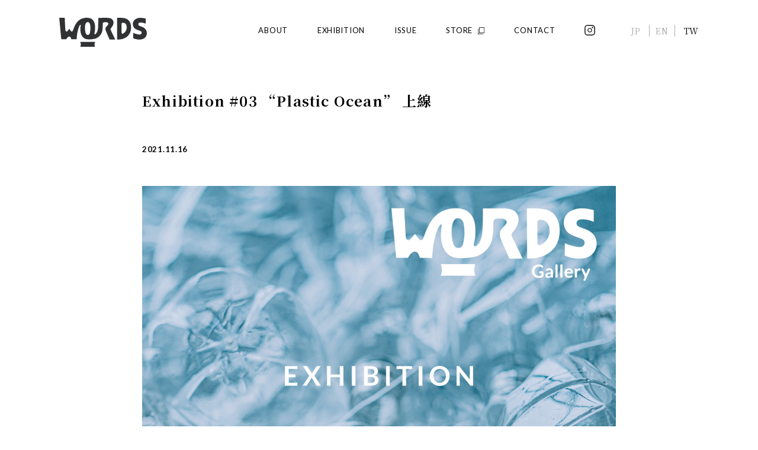

--- FILE ---
content_type: text/html; charset=UTF-8
request_url: https://words-gallery.com/tw/news/exhibition-03-plastic-ocean-2/
body_size: 10262
content:
<!doctype html>
<html
  lang="zh-TW"
>
<head>
  <meta charset="UTF-8">
  <title>WORDS Gallery | 從藝術中想像、欣賞現實</title>
  <meta name="description" content="WORDS Gallery以線上藝廊為起點，發表揭露社會及環境問題的創作。
我們的目標是賦予觀者敏銳的感受性，使大眾能夠從藝術中想像、欣賞現實。">
  <meta name="author" content="WORDS">
  <meta name="viewport" content="width=device-width, initial-scale=1.0">

<meta name='robots' content='index, follow, max-image-preview:large, max-snippet:-1, max-video-preview:-1' />

	<!-- This site is optimized with the Yoast SEO plugin v26.8 - https://yoast.com/product/yoast-seo-wordpress/ -->
	<link rel="canonical" href="https://words-gallery.com/tw/news/exhibition-03-plastic-ocean-2/" />
	<meta property="og:locale" content="zh_TW" />
	<meta property="og:type" content="article" />
	<meta property="og:title" content="Exhibition #03 &quot;Plastic Ocean&quot; 上線 - WORDS Gallery | 從藝術中想像、欣賞現實" />
	<meta property="og:description" content="以“海洋污染”為主題的展覽#03“Plastic Ocean”的作品上線了。 在本次展覽中，有日本藝術家鷲尾友公、松原光，香港Don Mak，台灣ChouYi等4人跨海參加，展示他們的新作品。 點擊這裡查看展覽。 【参加アーティスト】 鷲尾友公 成長並現居於愛知縣的鷲尾友公自學繪畫，一邊接觸著喜歡的人事物、一邊廣泛涉獵插畫、設計、影像等創作活動，展現人類自由活動的樣貌。他在日本的美術館和海外也發表了原創角色的&#8221;手君&#8221;，是使打響他名聲的作品之一。 過去主要展覽包括《鷲尾友公的WILD THINGS》（美術館ART LABO愛知長者町，2016年）、《粟津潔、マクリヒロゲル 1「美術が野を走る:粟津潔とパフォーマンス」》（金澤21世紀美術館，2014年）、《Aichi Triennale 2019》等。 http://thisworld.jp/ &nbsp; 松原光 1988年出生，歷經漁民工作後，開始了藝術家的職業生涯。 他是一位擅長在圖形和簡單的線條中加入些許幽默元素的藝術家，曾為POPEYE（男性時尚雜誌）、LACOSTE、BEAMS、GEORGIA 等流行品牌貢獻了藝術作品。 https://sandomistudio.tumblr.com/ &nbsp; Don Mak 麥震東，生長於香港，現居英國。九九年開始以繪畫為志業，初時謀食於各大漫畫社，偶爾兼職廣告插畫。〇九年畢業於香港理工大學設計系之後，當上全職插畫師，並於一六年開設麥東記工作室，為廣大客戶繪製插畫。 https://www.donmak.co/ &nbsp; 周依（Chou Yi） 現為藝術創作、自由接案者。自 2010年開始創作藝術性漫畫，發行過多本藝術書與ZINE，並多次與國內外出版社、書店、品牌和藝術家合作，並受邀至日本、美國、法國、 加拿大和中國等地舉辦展覽，曾與Nike、Beams Taiwan等品牌合作。 https://chouyi.tumblr.com/" />
	<meta property="og:url" content="https://words-gallery.com/tw/news/exhibition-03-plastic-ocean-2/" />
	<meta property="og:site_name" content="WORDS Gallery | 從藝術中想像、欣賞現實" />
	<meta property="article:modified_time" content="2021-11-16T08:03:16+00:00" />
	<meta property="og:image" content="https://words-gallery.com/wp-global/wp-content/uploads/2021/11/Exhibition03_Visual.jpg" />
	<meta name="twitter:card" content="summary_large_image" />
	<meta name="twitter:label1" content="預估閱讀時間" />
	<meta name="twitter:data1" content="2 minutes" />
	<script type="application/ld+json" class="yoast-schema-graph">{"@context":"https://schema.org","@graph":[{"@type":"WebPage","@id":"https://words-gallery.com/tw/news/exhibition-03-plastic-ocean-2/","url":"https://words-gallery.com/tw/news/exhibition-03-plastic-ocean-2/","name":"Exhibition #03 \"Plastic Ocean\" 上線 - WORDS Gallery | 從藝術中想像、欣賞現實","isPartOf":{"@id":"https://words-gallery.com/tw/#website"},"primaryImageOfPage":{"@id":"https://words-gallery.com/tw/news/exhibition-03-plastic-ocean-2/#primaryimage"},"image":{"@id":"https://words-gallery.com/tw/news/exhibition-03-plastic-ocean-2/#primaryimage"},"thumbnailUrl":"https://words-gallery.com/wp-global/wp-content/uploads/2021/11/Exhibition03_Visual.jpg","datePublished":"2021-11-16T07:51:30+00:00","dateModified":"2021-11-16T08:03:16+00:00","breadcrumb":{"@id":"https://words-gallery.com/tw/news/exhibition-03-plastic-ocean-2/#breadcrumb"},"inLanguage":"zh-TW","potentialAction":[{"@type":"ReadAction","target":["https://words-gallery.com/tw/news/exhibition-03-plastic-ocean-2/"]}]},{"@type":"ImageObject","inLanguage":"zh-TW","@id":"https://words-gallery.com/tw/news/exhibition-03-plastic-ocean-2/#primaryimage","url":"https://words-gallery.com/wp-global/wp-content/uploads/2021/11/Exhibition03_Visual.jpg","contentUrl":"https://words-gallery.com/wp-global/wp-content/uploads/2021/11/Exhibition03_Visual.jpg"},{"@type":"BreadcrumbList","@id":"https://words-gallery.com/tw/news/exhibition-03-plastic-ocean-2/#breadcrumb","itemListElement":[{"@type":"ListItem","position":1,"name":"顶页","item":"https://words-gallery.com/tw/"},{"@type":"ListItem","position":2,"name":"NEWS","item":"https://words-gallery.com/tw/news/"},{"@type":"ListItem","position":3,"name":"Exhibition #03 &#8220;Plastic Ocean&#8221; 上線"}]},{"@type":"WebSite","@id":"https://words-gallery.com/tw/#website","url":"https://words-gallery.com/tw/","name":"WORDS Gallery | アートから現実を想像し享受する","description":"WORDS Gallery以線上藝廊為起點，發表揭露社會及環境問題的創作。\r\n我們的目標是賦予觀者敏銳的感受性，使大眾能夠從藝術中想像、欣賞現實。","publisher":{"@id":"https://words-gallery.com/tw/#organization"},"potentialAction":[{"@type":"SearchAction","target":{"@type":"EntryPoint","urlTemplate":"https://words-gallery.com/tw/?s={search_term_string}"},"query-input":{"@type":"PropertyValueSpecification","valueRequired":true,"valueName":"search_term_string"}}],"inLanguage":"zh-TW"},{"@type":"Organization","@id":"https://words-gallery.com/tw/#organization","name":"WORDS Gallery","url":"https://words-gallery.com/tw/","logo":{"@type":"ImageObject","inLanguage":"zh-TW","@id":"https://words-gallery.com/tw/#/schema/logo/image/","url":"https://words-gallery.com/wp-global/wp-content/uploads/2021/05/WORDS-Gallery-Logo_w2.png","contentUrl":"https://words-gallery.com/wp-global/wp-content/uploads/2021/05/WORDS-Gallery-Logo_w2.png","width":1000,"height":1000,"caption":"WORDS Gallery"},"image":{"@id":"https://words-gallery.com/tw/#/schema/logo/image/"},"sameAs":["https://www.instagram.com/wordsgallery1/"]}]}</script>
	<!-- / Yoast SEO plugin. -->


<link rel='dns-prefetch' href='//fonts.googleapis.com' />
<link rel="alternate" title="oEmbed (JSON)" type="application/json+oembed" href="https://words-gallery.com/wp-json/oembed/1.0/embed?url=https%3A%2F%2Fwords-gallery.com%2Ftw%2Fnews%2Fexhibition-03-plastic-ocean-2%2F" />
<link rel="alternate" title="oEmbed (XML)" type="text/xml+oembed" href="https://words-gallery.com/wp-json/oembed/1.0/embed?url=https%3A%2F%2Fwords-gallery.com%2Ftw%2Fnews%2Fexhibition-03-plastic-ocean-2%2F&#038;format=xml" />
<style id='wp-img-auto-sizes-contain-inline-css' type='text/css'>
img:is([sizes=auto i],[sizes^="auto," i]){contain-intrinsic-size:3000px 1500px}
/*# sourceURL=wp-img-auto-sizes-contain-inline-css */
</style>
<style id='wp-emoji-styles-inline-css' type='text/css'>

	img.wp-smiley, img.emoji {
		display: inline !important;
		border: none !important;
		box-shadow: none !important;
		height: 1em !important;
		width: 1em !important;
		margin: 0 0.07em !important;
		vertical-align: -0.1em !important;
		background: none !important;
		padding: 0 !important;
	}
/*# sourceURL=wp-emoji-styles-inline-css */
</style>
<style id='wp-block-library-inline-css' type='text/css'>
:root{--wp-block-synced-color:#7a00df;--wp-block-synced-color--rgb:122,0,223;--wp-bound-block-color:var(--wp-block-synced-color);--wp-editor-canvas-background:#ddd;--wp-admin-theme-color:#007cba;--wp-admin-theme-color--rgb:0,124,186;--wp-admin-theme-color-darker-10:#006ba1;--wp-admin-theme-color-darker-10--rgb:0,107,160.5;--wp-admin-theme-color-darker-20:#005a87;--wp-admin-theme-color-darker-20--rgb:0,90,135;--wp-admin-border-width-focus:2px}@media (min-resolution:192dpi){:root{--wp-admin-border-width-focus:1.5px}}.wp-element-button{cursor:pointer}:root .has-very-light-gray-background-color{background-color:#eee}:root .has-very-dark-gray-background-color{background-color:#313131}:root .has-very-light-gray-color{color:#eee}:root .has-very-dark-gray-color{color:#313131}:root .has-vivid-green-cyan-to-vivid-cyan-blue-gradient-background{background:linear-gradient(135deg,#00d084,#0693e3)}:root .has-purple-crush-gradient-background{background:linear-gradient(135deg,#34e2e4,#4721fb 50%,#ab1dfe)}:root .has-hazy-dawn-gradient-background{background:linear-gradient(135deg,#faaca8,#dad0ec)}:root .has-subdued-olive-gradient-background{background:linear-gradient(135deg,#fafae1,#67a671)}:root .has-atomic-cream-gradient-background{background:linear-gradient(135deg,#fdd79a,#004a59)}:root .has-nightshade-gradient-background{background:linear-gradient(135deg,#330968,#31cdcf)}:root .has-midnight-gradient-background{background:linear-gradient(135deg,#020381,#2874fc)}:root{--wp--preset--font-size--normal:16px;--wp--preset--font-size--huge:42px}.has-regular-font-size{font-size:1em}.has-larger-font-size{font-size:2.625em}.has-normal-font-size{font-size:var(--wp--preset--font-size--normal)}.has-huge-font-size{font-size:var(--wp--preset--font-size--huge)}.has-text-align-center{text-align:center}.has-text-align-left{text-align:left}.has-text-align-right{text-align:right}.has-fit-text{white-space:nowrap!important}#end-resizable-editor-section{display:none}.aligncenter{clear:both}.items-justified-left{justify-content:flex-start}.items-justified-center{justify-content:center}.items-justified-right{justify-content:flex-end}.items-justified-space-between{justify-content:space-between}.screen-reader-text{border:0;clip-path:inset(50%);height:1px;margin:-1px;overflow:hidden;padding:0;position:absolute;width:1px;word-wrap:normal!important}.screen-reader-text:focus{background-color:#ddd;clip-path:none;color:#444;display:block;font-size:1em;height:auto;left:5px;line-height:normal;padding:15px 23px 14px;text-decoration:none;top:5px;width:auto;z-index:100000}html :where(.has-border-color){border-style:solid}html :where([style*=border-top-color]){border-top-style:solid}html :where([style*=border-right-color]){border-right-style:solid}html :where([style*=border-bottom-color]){border-bottom-style:solid}html :where([style*=border-left-color]){border-left-style:solid}html :where([style*=border-width]){border-style:solid}html :where([style*=border-top-width]){border-top-style:solid}html :where([style*=border-right-width]){border-right-style:solid}html :where([style*=border-bottom-width]){border-bottom-style:solid}html :where([style*=border-left-width]){border-left-style:solid}html :where(img[class*=wp-image-]){height:auto;max-width:100%}:where(figure){margin:0 0 1em}html :where(.is-position-sticky){--wp-admin--admin-bar--position-offset:var(--wp-admin--admin-bar--height,0px)}@media screen and (max-width:600px){html :where(.is-position-sticky){--wp-admin--admin-bar--position-offset:0px}}

/*# sourceURL=wp-block-library-inline-css */
</style><style id='global-styles-inline-css' type='text/css'>
:root{--wp--preset--aspect-ratio--square: 1;--wp--preset--aspect-ratio--4-3: 4/3;--wp--preset--aspect-ratio--3-4: 3/4;--wp--preset--aspect-ratio--3-2: 3/2;--wp--preset--aspect-ratio--2-3: 2/3;--wp--preset--aspect-ratio--16-9: 16/9;--wp--preset--aspect-ratio--9-16: 9/16;--wp--preset--color--black: #000000;--wp--preset--color--cyan-bluish-gray: #abb8c3;--wp--preset--color--white: #ffffff;--wp--preset--color--pale-pink: #f78da7;--wp--preset--color--vivid-red: #cf2e2e;--wp--preset--color--luminous-vivid-orange: #ff6900;--wp--preset--color--luminous-vivid-amber: #fcb900;--wp--preset--color--light-green-cyan: #7bdcb5;--wp--preset--color--vivid-green-cyan: #00d084;--wp--preset--color--pale-cyan-blue: #8ed1fc;--wp--preset--color--vivid-cyan-blue: #0693e3;--wp--preset--color--vivid-purple: #9b51e0;--wp--preset--gradient--vivid-cyan-blue-to-vivid-purple: linear-gradient(135deg,rgb(6,147,227) 0%,rgb(155,81,224) 100%);--wp--preset--gradient--light-green-cyan-to-vivid-green-cyan: linear-gradient(135deg,rgb(122,220,180) 0%,rgb(0,208,130) 100%);--wp--preset--gradient--luminous-vivid-amber-to-luminous-vivid-orange: linear-gradient(135deg,rgb(252,185,0) 0%,rgb(255,105,0) 100%);--wp--preset--gradient--luminous-vivid-orange-to-vivid-red: linear-gradient(135deg,rgb(255,105,0) 0%,rgb(207,46,46) 100%);--wp--preset--gradient--very-light-gray-to-cyan-bluish-gray: linear-gradient(135deg,rgb(238,238,238) 0%,rgb(169,184,195) 100%);--wp--preset--gradient--cool-to-warm-spectrum: linear-gradient(135deg,rgb(74,234,220) 0%,rgb(151,120,209) 20%,rgb(207,42,186) 40%,rgb(238,44,130) 60%,rgb(251,105,98) 80%,rgb(254,248,76) 100%);--wp--preset--gradient--blush-light-purple: linear-gradient(135deg,rgb(255,206,236) 0%,rgb(152,150,240) 100%);--wp--preset--gradient--blush-bordeaux: linear-gradient(135deg,rgb(254,205,165) 0%,rgb(254,45,45) 50%,rgb(107,0,62) 100%);--wp--preset--gradient--luminous-dusk: linear-gradient(135deg,rgb(255,203,112) 0%,rgb(199,81,192) 50%,rgb(65,88,208) 100%);--wp--preset--gradient--pale-ocean: linear-gradient(135deg,rgb(255,245,203) 0%,rgb(182,227,212) 50%,rgb(51,167,181) 100%);--wp--preset--gradient--electric-grass: linear-gradient(135deg,rgb(202,248,128) 0%,rgb(113,206,126) 100%);--wp--preset--gradient--midnight: linear-gradient(135deg,rgb(2,3,129) 0%,rgb(40,116,252) 100%);--wp--preset--font-size--small: 13px;--wp--preset--font-size--medium: 20px;--wp--preset--font-size--large: 36px;--wp--preset--font-size--x-large: 42px;--wp--preset--spacing--20: 0.44rem;--wp--preset--spacing--30: 0.67rem;--wp--preset--spacing--40: 1rem;--wp--preset--spacing--50: 1.5rem;--wp--preset--spacing--60: 2.25rem;--wp--preset--spacing--70: 3.38rem;--wp--preset--spacing--80: 5.06rem;--wp--preset--shadow--natural: 6px 6px 9px rgba(0, 0, 0, 0.2);--wp--preset--shadow--deep: 12px 12px 50px rgba(0, 0, 0, 0.4);--wp--preset--shadow--sharp: 6px 6px 0px rgba(0, 0, 0, 0.2);--wp--preset--shadow--outlined: 6px 6px 0px -3px rgb(255, 255, 255), 6px 6px rgb(0, 0, 0);--wp--preset--shadow--crisp: 6px 6px 0px rgb(0, 0, 0);}:where(.is-layout-flex){gap: 0.5em;}:where(.is-layout-grid){gap: 0.5em;}body .is-layout-flex{display: flex;}.is-layout-flex{flex-wrap: wrap;align-items: center;}.is-layout-flex > :is(*, div){margin: 0;}body .is-layout-grid{display: grid;}.is-layout-grid > :is(*, div){margin: 0;}:where(.wp-block-columns.is-layout-flex){gap: 2em;}:where(.wp-block-columns.is-layout-grid){gap: 2em;}:where(.wp-block-post-template.is-layout-flex){gap: 1.25em;}:where(.wp-block-post-template.is-layout-grid){gap: 1.25em;}.has-black-color{color: var(--wp--preset--color--black) !important;}.has-cyan-bluish-gray-color{color: var(--wp--preset--color--cyan-bluish-gray) !important;}.has-white-color{color: var(--wp--preset--color--white) !important;}.has-pale-pink-color{color: var(--wp--preset--color--pale-pink) !important;}.has-vivid-red-color{color: var(--wp--preset--color--vivid-red) !important;}.has-luminous-vivid-orange-color{color: var(--wp--preset--color--luminous-vivid-orange) !important;}.has-luminous-vivid-amber-color{color: var(--wp--preset--color--luminous-vivid-amber) !important;}.has-light-green-cyan-color{color: var(--wp--preset--color--light-green-cyan) !important;}.has-vivid-green-cyan-color{color: var(--wp--preset--color--vivid-green-cyan) !important;}.has-pale-cyan-blue-color{color: var(--wp--preset--color--pale-cyan-blue) !important;}.has-vivid-cyan-blue-color{color: var(--wp--preset--color--vivid-cyan-blue) !important;}.has-vivid-purple-color{color: var(--wp--preset--color--vivid-purple) !important;}.has-black-background-color{background-color: var(--wp--preset--color--black) !important;}.has-cyan-bluish-gray-background-color{background-color: var(--wp--preset--color--cyan-bluish-gray) !important;}.has-white-background-color{background-color: var(--wp--preset--color--white) !important;}.has-pale-pink-background-color{background-color: var(--wp--preset--color--pale-pink) !important;}.has-vivid-red-background-color{background-color: var(--wp--preset--color--vivid-red) !important;}.has-luminous-vivid-orange-background-color{background-color: var(--wp--preset--color--luminous-vivid-orange) !important;}.has-luminous-vivid-amber-background-color{background-color: var(--wp--preset--color--luminous-vivid-amber) !important;}.has-light-green-cyan-background-color{background-color: var(--wp--preset--color--light-green-cyan) !important;}.has-vivid-green-cyan-background-color{background-color: var(--wp--preset--color--vivid-green-cyan) !important;}.has-pale-cyan-blue-background-color{background-color: var(--wp--preset--color--pale-cyan-blue) !important;}.has-vivid-cyan-blue-background-color{background-color: var(--wp--preset--color--vivid-cyan-blue) !important;}.has-vivid-purple-background-color{background-color: var(--wp--preset--color--vivid-purple) !important;}.has-black-border-color{border-color: var(--wp--preset--color--black) !important;}.has-cyan-bluish-gray-border-color{border-color: var(--wp--preset--color--cyan-bluish-gray) !important;}.has-white-border-color{border-color: var(--wp--preset--color--white) !important;}.has-pale-pink-border-color{border-color: var(--wp--preset--color--pale-pink) !important;}.has-vivid-red-border-color{border-color: var(--wp--preset--color--vivid-red) !important;}.has-luminous-vivid-orange-border-color{border-color: var(--wp--preset--color--luminous-vivid-orange) !important;}.has-luminous-vivid-amber-border-color{border-color: var(--wp--preset--color--luminous-vivid-amber) !important;}.has-light-green-cyan-border-color{border-color: var(--wp--preset--color--light-green-cyan) !important;}.has-vivid-green-cyan-border-color{border-color: var(--wp--preset--color--vivid-green-cyan) !important;}.has-pale-cyan-blue-border-color{border-color: var(--wp--preset--color--pale-cyan-blue) !important;}.has-vivid-cyan-blue-border-color{border-color: var(--wp--preset--color--vivid-cyan-blue) !important;}.has-vivid-purple-border-color{border-color: var(--wp--preset--color--vivid-purple) !important;}.has-vivid-cyan-blue-to-vivid-purple-gradient-background{background: var(--wp--preset--gradient--vivid-cyan-blue-to-vivid-purple) !important;}.has-light-green-cyan-to-vivid-green-cyan-gradient-background{background: var(--wp--preset--gradient--light-green-cyan-to-vivid-green-cyan) !important;}.has-luminous-vivid-amber-to-luminous-vivid-orange-gradient-background{background: var(--wp--preset--gradient--luminous-vivid-amber-to-luminous-vivid-orange) !important;}.has-luminous-vivid-orange-to-vivid-red-gradient-background{background: var(--wp--preset--gradient--luminous-vivid-orange-to-vivid-red) !important;}.has-very-light-gray-to-cyan-bluish-gray-gradient-background{background: var(--wp--preset--gradient--very-light-gray-to-cyan-bluish-gray) !important;}.has-cool-to-warm-spectrum-gradient-background{background: var(--wp--preset--gradient--cool-to-warm-spectrum) !important;}.has-blush-light-purple-gradient-background{background: var(--wp--preset--gradient--blush-light-purple) !important;}.has-blush-bordeaux-gradient-background{background: var(--wp--preset--gradient--blush-bordeaux) !important;}.has-luminous-dusk-gradient-background{background: var(--wp--preset--gradient--luminous-dusk) !important;}.has-pale-ocean-gradient-background{background: var(--wp--preset--gradient--pale-ocean) !important;}.has-electric-grass-gradient-background{background: var(--wp--preset--gradient--electric-grass) !important;}.has-midnight-gradient-background{background: var(--wp--preset--gradient--midnight) !important;}.has-small-font-size{font-size: var(--wp--preset--font-size--small) !important;}.has-medium-font-size{font-size: var(--wp--preset--font-size--medium) !important;}.has-large-font-size{font-size: var(--wp--preset--font-size--large) !important;}.has-x-large-font-size{font-size: var(--wp--preset--font-size--x-large) !important;}
/*# sourceURL=global-styles-inline-css */
</style>

<style id='classic-theme-styles-inline-css' type='text/css'>
/*! This file is auto-generated */
.wp-block-button__link{color:#fff;background-color:#32373c;border-radius:9999px;box-shadow:none;text-decoration:none;padding:calc(.667em + 2px) calc(1.333em + 2px);font-size:1.125em}.wp-block-file__button{background:#32373c;color:#fff;text-decoration:none}
/*# sourceURL=/wp-includes/css/classic-themes.min.css */
</style>
<link rel='stylesheet' id='wg_noto_sc-css' href='https://fonts.googleapis.com/css2?family=Noto+Serif+SC%3Awght%40400%3B700&#038;display=swap&#038;ver=6.9' type='text/css' media='all' />
<link rel='stylesheet' id='wg_lato-css' href='https://fonts.googleapis.com/css2?family=Lato%3Aital%2Cwght%400%2C400%3B0%2C700%3B0%2C900%3B1%2C400&#038;display=swap&#038;ver=6.9' type='text/css' media='all' />
<link rel='stylesheet' id='wg_destyle-css' href='https://words-gallery.com/wp-global/wp-content/themes/wordsgallery/css/destyle.css?ver=6.9' type='text/css' media='all' />
<link rel='stylesheet' id='wg_slick_theme-css' href='https://words-gallery.com/wp-global/wp-content/themes/wordsgallery/css/slick-theme.css?ver=6.9' type='text/css' media='all' />
<link rel='stylesheet' id='wg_slick-css' href='https://words-gallery.com/wp-global/wp-content/themes/wordsgallery/css/slick.css?ver=6.9' type='text/css' media='all' />
<link rel='stylesheet' id='wg_style-css' href='https://words-gallery.com/wp-global/wp-content/themes/wordsgallery/style.css?ver=0.1.3' type='text/css' media='all' />
<link rel='stylesheet' id='wg_base-css' href='https://words-gallery.com/wp-global/wp-content/themes/wordsgallery/css/base.css?ver=0.1.3' type='text/css' media='all' />
<script type="text/javascript" src="https://words-gallery.com/wp-global/wp-content/themes/wordsgallery/js/jquery.js?ver=6.9" id="wg_jquery-js"></script>
<script type="text/javascript" src="https://words-gallery.com/wp-global/wp-content/themes/wordsgallery/js/jquery.easing.min.js?ver=6.9" id="wg_jquery_easing-js"></script>
<script type="text/javascript" src="https://words-gallery.com/wp-global/wp-content/themes/wordsgallery/js/polyfill.min.js?ver=6.9" id="wg_polyfill-js"></script>
<script type="text/javascript" src="https://words-gallery.com/wp-global/wp-content/themes/wordsgallery/js/gsap.min.js?ver=6.9" id="wg_gsap-js"></script>
<script type="text/javascript" src="https://words-gallery.com/wp-global/wp-content/themes/wordsgallery/js/ScrollTrigger.min.js?ver=6.9" id="wg_scrolltrigger-js"></script>
<script type="text/javascript" src="https://words-gallery.com/wp-global/wp-content/themes/wordsgallery/js/imagesloaded.js?ver=6.9" id="wg_imgloaded-js"></script>
<script type="text/javascript" src="https://words-gallery.com/wp-global/wp-content/themes/wordsgallery/js/slick.min.js?ver=6.9" id="wg_slickjs-js"></script>
<script type="text/javascript" src="https://words-gallery.com/wp-global/wp-content/themes/wordsgallery/js/openseadragon.min.js?ver=6.9" id="wg_openseadragon-js"></script>
<script type="text/javascript" src="https://words-gallery.com/wp-global/wp-content/themes/wordsgallery/js/lottie.min.js?ver=6.9" id="wg_lottie-js"></script>
<script type="text/javascript" src="https://words-gallery.com/wp-global/wp-content/themes/wordsgallery/js/infinite-scroll.min.js?ver=6.9" id="wg_infinite_scroll-js"></script>
<script type="text/javascript" src="https://words-gallery.com/wp-global/wp-content/themes/wordsgallery/js/script.js?ver=0.1.3" id="wg_script-js"></script>
<link rel="https://api.w.org/" href="https://words-gallery.com/wp-json/" /><link rel="alternate" title="JSON" type="application/json" href="https://words-gallery.com/wp-json/wp/v2/news/887" /><link rel="EditURI" type="application/rsd+xml" title="RSD" href="https://words-gallery.com/wp-global/xmlrpc.php?rsd" />
<meta name="generator" content="WordPress 6.9" />
<link rel='shortlink' href='https://words-gallery.com/?p=887' />
<link rel="icon" href="https://words-gallery.com/wp-global/wp-content/uploads/2021/05/cropped-icon-512x512-1-32x32.png" sizes="32x32" />
<link rel="icon" href="https://words-gallery.com/wp-global/wp-content/uploads/2021/05/cropped-icon-512x512-1-192x192.png" sizes="192x192" />
<link rel="apple-touch-icon" href="https://words-gallery.com/wp-global/wp-content/uploads/2021/05/cropped-icon-512x512-1-180x180.png" />
<meta name="msapplication-TileImage" content="https://words-gallery.com/wp-global/wp-content/uploads/2021/05/cropped-icon-512x512-1-270x270.png" />
<!-- Global site tag (gtag.js) - Google Analytics -->
<script async src="https://www.googletagmanager.com/gtag/js?id=UA-198449205-1"></script>
<script>
  window.dataLayer = window.dataLayer || [];
  function gtag(){dataLayer.push(arguments);}
  gtag('js', new Date());
  gtag('config', 'UA-198449205-1');
</script>
</head>
<body>
  <script>
    window.app = {
      templateDirectoryUri: 'https://words-gallery.com/wp-global/wp-content/themes/wordsgallery',
    };
  </script>
  <main id="page-news-detail">
<nav class="navigation-container">
    <div class="navigation-container-inner">
      <h1 class="header-logo">
        <a href="https://words-gallery.com/tw" rel="home">
          <img src="https://words-gallery.com/wp-global/wp-content/themes/wordsgallery/images/common/logo.svg" alt="WORDS Gallery logo">
        </a>
      </h1>
      <ul class="menu">
        <li>
          <a href="https://words-gallery.com/tw/about-tw/">ABOUT</a>
        </li>
        <li>
          <a href="https://words-gallery.com/tw/exhibition-archive">EXHIBITION</a>
        </li>
        <li>
          <a href="https://words-gallery.com/tw/issue/">ISSUE</a>
        </li>
        <li>
          <a href="https://store.words-gallery.com/" target="_blank" rel="noopener noreferrer">STORE
            <img class="ico-store" src="https://words-gallery.com/wp-global/wp-content/themes/wordsgallery/images/common/ico-link-external.svg" alt="" class="ico-external">
          </a>
        </li>
        <li>
          <a href="https://words-gallery.com/tw/contact-tw/">CONTACT</a>
        </li>
        <li class="insta-list">
          <a class="insta-link" href="https://www.instagram.com/wordsgallery1/" target="_blank" rel="noopener noreferrer">
          <img src="https://words-gallery.com/wp-global/wp-content/themes/wordsgallery/images/common/ico-insta.svg" alt="words gallery instagram"></a>
        </li>
        <li class="lang-switch">
          <a  href="https://words-gallery.com/">JP</a>
          <a href="https://words-gallery.com/en/">EN</a>
          <a  class="active" href="https://words-gallery.com/tw/">TW</a>
        </li>
      </ul>
      <div class="menu-sp">
        <span></span>
        <span></span>
        <span></span>
      </div>
    </div>
  </nav>    <!-- ?News -->
        <section id="news-detail">
      <div class="contents-article">
        <h2>Exhibition #03 &#8220;Plastic Ocean&#8221; 上線</h2>
        <p class="date">2021.11.16</p>
      </div>
      <section id="contents-cms">
        <img fetchpriority="high" decoding="async" width="2000" height="2000" class="alignnone size-full wp-image-857" src="https://words-gallery.com/wp-global/wp-content/uploads/2021/11/Exhibition03_Visual.jpg" alt="" srcset="https://words-gallery.com/wp-global/wp-content/uploads/2021/11/Exhibition03_Visual.jpg 2000w, https://words-gallery.com/wp-global/wp-content/uploads/2021/11/Exhibition03_Visual-300x300.jpg 300w, https://words-gallery.com/wp-global/wp-content/uploads/2021/11/Exhibition03_Visual-150x150.jpg 150w, https://words-gallery.com/wp-global/wp-content/uploads/2021/11/Exhibition03_Visual-768x768.jpg 768w, https://words-gallery.com/wp-global/wp-content/uploads/2021/11/Exhibition03_Visual-1536x1536.jpg 1536w" sizes="(max-width: 2000px) 100vw, 2000px" />
<p>以“海洋污染”為主題的展覽#03“Plastic Ocean”的作品上線了。<br />
在本次展覽中，有日本藝術家鷲尾友公、松原光，香港Don Mak，台灣ChouYi等4人跨海參加，展示他們的新作品。</p>
<p>點擊<a href="https://words-gallery.com/tw/exhibition/exhibition_list/plastic-ocean/" target="_blank" rel="noopener">這裡</a>查看展覽。</p>
<p><strong>【参加アーティスト】</strong></p>
<p><strong>鷲尾友公</strong><br />
成長並現居於愛知縣的鷲尾友公自學繪畫，一邊接觸著喜歡的人事物、一邊廣泛涉獵插畫、設計、影像等創作活動，展現人類自由活動的樣貌。他在日本的美術館和海外也發表了原創角色的&#8221;手君&#8221;，是使打響他名聲的作品之一。<br />
過去主要展覽包括《鷲尾友公的WILD THINGS》（美術館ART LABO愛知長者町，2016年）、《粟津潔、マクリヒロゲル 1「美術が野を走る:粟津潔とパフォーマンス」》（金澤21世紀美術館，2014年）、《Aichi Triennale 2019》等。<br />
<a href="http://thisworld.jp/" target="_blank" rel="noopener">http://thisworld.jp/</a></p>
<img decoding="async" class="aligncenter wp-image-808" src="https://words-gallery.com/wp-global/wp-content/uploads/2021/11/Washio_600x600.jpg" alt="" width="450" height="450" srcset="https://words-gallery.com/wp-global/wp-content/uploads/2021/11/Washio_600x600.jpg 600w, https://words-gallery.com/wp-global/wp-content/uploads/2021/11/Washio_600x600-300x300.jpg 300w, https://words-gallery.com/wp-global/wp-content/uploads/2021/11/Washio_600x600-150x150.jpg 150w" sizes="(max-width: 450px) 100vw, 450px" />
<p>&nbsp;</p>
<p><strong>松原光</strong><br />
1988年出生，歷經漁民工作後，開始了藝術家的職業生涯。<br />
他是一位擅長在圖形和簡單的線條中加入些許幽默元素的藝術家，曾為POPEYE（男性時尚雜誌）、LACOSTE、BEAMS、GEORGIA 等流行品牌貢獻了藝術作品。<br />
<a href="https://sandomistudio.tumblr.com/" target="_blank" rel="noopener">https://sandomistudio.tumblr.com/</a></p>
<img decoding="async" class="aligncenter wp-image-807" src="https://words-gallery.com/wp-global/wp-content/uploads/2021/11/HikaruMatsubara_600x600.jpg" alt="" width="450" height="450" srcset="https://words-gallery.com/wp-global/wp-content/uploads/2021/11/HikaruMatsubara_600x600.jpg 600w, https://words-gallery.com/wp-global/wp-content/uploads/2021/11/HikaruMatsubara_600x600-300x300.jpg 300w, https://words-gallery.com/wp-global/wp-content/uploads/2021/11/HikaruMatsubara_600x600-150x150.jpg 150w" sizes="(max-width: 450px) 100vw, 450px" />
<p>&nbsp;</p>
<p><strong>Don Mak</strong><br />
麥震東，生長於香港，現居英國。九九年開始以繪畫為志業，初時謀食於各大漫畫社，偶爾兼職廣告插畫。〇九年畢業於香港理工大學設計系之後，當上全職插畫師，並於一六年開設麥東記工作室，為廣大客戶繪製插畫。<br />
<a href="https://www.donmak.co/" target="_blank" rel="noopener">https://www.donmak.co/</a></p>
<img loading="lazy" decoding="async" class="aligncenter wp-image-806" src="https://words-gallery.com/wp-global/wp-content/uploads/2021/11/Donmak_600x600.jpg" alt="" width="450" height="450" srcset="https://words-gallery.com/wp-global/wp-content/uploads/2021/11/Donmak_600x600.jpg 600w, https://words-gallery.com/wp-global/wp-content/uploads/2021/11/Donmak_600x600-300x300.jpg 300w, https://words-gallery.com/wp-global/wp-content/uploads/2021/11/Donmak_600x600-150x150.jpg 150w" sizes="auto, (max-width: 450px) 100vw, 450px" />
<p>&nbsp;</p>
<p><strong>周依（Chou Yi）</strong><br />
現為藝術創作、自由接案者。自 2010年開始創作藝術性漫畫，發行過多本藝術書與ZINE，並多次與國內外出版社、書店、品牌和藝術家合作，並受邀至日本、美國、法國、 加拿大和中國等地舉辦展覽，曾與Nike、Beams Taiwan等品牌合作。<br />
<a href="https://chouyi.tumblr.com/" target="_blank" rel="noopener">https://chouyi.tumblr.com/</a></p>
<img loading="lazy" decoding="async" class="aligncenter wp-image-805" src="https://words-gallery.com/wp-global/wp-content/uploads/2021/11/ChouYi_Main_600x600.jpg" alt="" width="450" height="450" srcset="https://words-gallery.com/wp-global/wp-content/uploads/2021/11/ChouYi_Main_600x600.jpg 600w, https://words-gallery.com/wp-global/wp-content/uploads/2021/11/ChouYi_Main_600x600-300x300.jpg 300w, https://words-gallery.com/wp-global/wp-content/uploads/2021/11/ChouYi_Main_600x600-150x150.jpg 150w" sizes="auto, (max-width: 450px) 100vw, 450px" />
      </section>
      <ul id="prev-next-list">
        <li class="prev"> <a href="https://words-gallery.com/tw/news/exhibition-02-biodiversity-2/" rel="prev"> Prev</a></li>        <li><a class="link-more" href="https://words-gallery.com/tw/news/">List</a></li>
        <li class="next"><a href="https://words-gallery.com/tw/news/adidas-originals-flagship-store-installation/" rel="next">Next </a></li>      </ul>
    </section>
      <!-- ?Footer -->
  <footer>
    <h1 class="header-logo">
      <a href="https://words-gallery.com/tw" rel="home">
        <img src="https://words-gallery.com/wp-global/wp-content/themes/wordsgallery/images/common/logo.svg" alt="WORDS Logo">
      </a>
    </h1>
    <div class="footer-nav">
      <div>
        <a href="https://words-gallery.com/tw/about-tw/">ABOUT</a>
        <a href="https://words-gallery.com/tw/exhibition-archive">EXHIBITION</a>
        <a href="https://words-gallery.com/tw/issue/">ISSUE</a>
      </div>
      <div>
        <a href="https://words-gallery.com/tw/news/">NEWS</a>
        <a href="https://store.words-gallery.com/"  target="_blank" rel="noopener noreferrer">STORE
          <img src="https://words-gallery.com/wp-global/wp-content/themes/wordsgallery/images/common/ico-link-external.svg" alt="link-external" class="ico-external">
        </a>
        <a href="https://words-gallery.com/tw/contact-tw/">CONTACT</a>
      </div>
      <div>
        <a class="insta-link" href="https://www.instagram.com/wordsgallery1/" target="_blank" rel="noopener noreferrer">
          <img src="https://words-gallery.com/wp-global/wp-content/themes/wordsgallery/images/common/ico-insta.svg" alt="instagram">
        </a>
      </div>
      <div class="lang-switch" >
        <a  href="https://words-gallery.com/">JP</a>
        <a  href="https://words-gallery.com/en/">EN</a>
        <a  class="active"  href="https://words-gallery.com/tw/">TW</a>
      </div>
    </div>
    <small class="copyright">© 2021 WORDS Gallery, All Rights Reserved.</small>
  </footer>

  </main>
  <script type="speculationrules">
{"prefetch":[{"source":"document","where":{"and":[{"href_matches":"/*"},{"not":{"href_matches":["/wp-global/wp-*.php","/wp-global/wp-admin/*","/wp-global/wp-content/uploads/*","/wp-global/wp-content/*","/wp-global/wp-content/plugins/*","/wp-global/wp-content/themes/wordsgallery/*","/*\\?(.+)"]}},{"not":{"selector_matches":"a[rel~=\"nofollow\"]"}},{"not":{"selector_matches":".no-prefetch, .no-prefetch a"}}]},"eagerness":"conservative"}]}
</script>
<script id="wp-emoji-settings" type="application/json">
{"baseUrl":"https://s.w.org/images/core/emoji/17.0.2/72x72/","ext":".png","svgUrl":"https://s.w.org/images/core/emoji/17.0.2/svg/","svgExt":".svg","source":{"concatemoji":"https://words-gallery.com/wp-global/wp-includes/js/wp-emoji-release.min.js?ver=6.9"}}
</script>
<script type="module">
/* <![CDATA[ */
/*! This file is auto-generated */
const a=JSON.parse(document.getElementById("wp-emoji-settings").textContent),o=(window._wpemojiSettings=a,"wpEmojiSettingsSupports"),s=["flag","emoji"];function i(e){try{var t={supportTests:e,timestamp:(new Date).valueOf()};sessionStorage.setItem(o,JSON.stringify(t))}catch(e){}}function c(e,t,n){e.clearRect(0,0,e.canvas.width,e.canvas.height),e.fillText(t,0,0);t=new Uint32Array(e.getImageData(0,0,e.canvas.width,e.canvas.height).data);e.clearRect(0,0,e.canvas.width,e.canvas.height),e.fillText(n,0,0);const a=new Uint32Array(e.getImageData(0,0,e.canvas.width,e.canvas.height).data);return t.every((e,t)=>e===a[t])}function p(e,t){e.clearRect(0,0,e.canvas.width,e.canvas.height),e.fillText(t,0,0);var n=e.getImageData(16,16,1,1);for(let e=0;e<n.data.length;e++)if(0!==n.data[e])return!1;return!0}function u(e,t,n,a){switch(t){case"flag":return n(e,"\ud83c\udff3\ufe0f\u200d\u26a7\ufe0f","\ud83c\udff3\ufe0f\u200b\u26a7\ufe0f")?!1:!n(e,"\ud83c\udde8\ud83c\uddf6","\ud83c\udde8\u200b\ud83c\uddf6")&&!n(e,"\ud83c\udff4\udb40\udc67\udb40\udc62\udb40\udc65\udb40\udc6e\udb40\udc67\udb40\udc7f","\ud83c\udff4\u200b\udb40\udc67\u200b\udb40\udc62\u200b\udb40\udc65\u200b\udb40\udc6e\u200b\udb40\udc67\u200b\udb40\udc7f");case"emoji":return!a(e,"\ud83e\u1fac8")}return!1}function f(e,t,n,a){let r;const o=(r="undefined"!=typeof WorkerGlobalScope&&self instanceof WorkerGlobalScope?new OffscreenCanvas(300,150):document.createElement("canvas")).getContext("2d",{willReadFrequently:!0}),s=(o.textBaseline="top",o.font="600 32px Arial",{});return e.forEach(e=>{s[e]=t(o,e,n,a)}),s}function r(e){var t=document.createElement("script");t.src=e,t.defer=!0,document.head.appendChild(t)}a.supports={everything:!0,everythingExceptFlag:!0},new Promise(t=>{let n=function(){try{var e=JSON.parse(sessionStorage.getItem(o));if("object"==typeof e&&"number"==typeof e.timestamp&&(new Date).valueOf()<e.timestamp+604800&&"object"==typeof e.supportTests)return e.supportTests}catch(e){}return null}();if(!n){if("undefined"!=typeof Worker&&"undefined"!=typeof OffscreenCanvas&&"undefined"!=typeof URL&&URL.createObjectURL&&"undefined"!=typeof Blob)try{var e="postMessage("+f.toString()+"("+[JSON.stringify(s),u.toString(),c.toString(),p.toString()].join(",")+"));",a=new Blob([e],{type:"text/javascript"});const r=new Worker(URL.createObjectURL(a),{name:"wpTestEmojiSupports"});return void(r.onmessage=e=>{i(n=e.data),r.terminate(),t(n)})}catch(e){}i(n=f(s,u,c,p))}t(n)}).then(e=>{for(const n in e)a.supports[n]=e[n],a.supports.everything=a.supports.everything&&a.supports[n],"flag"!==n&&(a.supports.everythingExceptFlag=a.supports.everythingExceptFlag&&a.supports[n]);var t;a.supports.everythingExceptFlag=a.supports.everythingExceptFlag&&!a.supports.flag,a.supports.everything||((t=a.source||{}).concatemoji?r(t.concatemoji):t.wpemoji&&t.twemoji&&(r(t.twemoji),r(t.wpemoji)))});
//# sourceURL=https://words-gallery.com/wp-global/wp-includes/js/wp-emoji-loader.min.js
/* ]]> */
</script>
</body>
</html>
 


--- FILE ---
content_type: text/css
request_url: https://words-gallery.com/wp-global/wp-content/themes/wordsgallery/style.css?ver=0.1.3
body_size: 731
content:
/*
Theme Name: Words Gallery
*/

main#page-exhibition-archive .list-exhibition {
  max-width: 750px !important;
}
.exhibition-archive-info {
  max-width: 650px !important;
  margin: 30px auto 0 auto !important;
  text-align: center;
}
.exhibition-archive-info dt {
  font-size: 16px !important;
  padding-bottom: 30px !important;
}
.exhibition-archive-info dt span {
  font-size: 16px !important;
}
.exhibition-archive-info dd {
  font-size: 14px !important;
}
.exhibition-archive-lead {
  max-width: 650px !important;
  margin-top: 40px !important;
  padding-left: 12px !important;
  padding-right: 12px !important;
}
.exhibition-archive-info dt {
  text-align: center;
}
.exhibition-archive-info dd {
  text-align: center;
}

.exhibition-archive-lead {
  margin-top: 30px;
  max-width: 650px;
  margin-left: auto;
  margin-right: auto;
}

--- FILE ---
content_type: text/css
request_url: https://words-gallery.com/wp-global/wp-content/themes/wordsgallery/css/base.css?ver=0.1.3
body_size: 14948
content:
@charset "UTF-8";
/*
 * ----------------------------------------------------------------------------
 * definition: font
 * ----------------------------------------------------------------------------
 */
/*
 * ----------------------------------------------------------------------------
 * definition: color
 * ----------------------------------------------------------------------------
 */
/*
 * ----------------------------------------------------------------------------
 * definition: color
 * ----------------------------------------------------------------------------
 */
/*
 * ----------------------------------------------------------------------------
 * definition: caption
 * ----------------------------------------------------------------------------
 */
/*
 * ----------------------------------------------------------------------------
 * definition: content-width
 * ----------------------------------------------------------------------------
 */
#contents-cms {
  padding-top: 50px;
  padding-bottom: 200px; }
  @media screen and (max-width: 768px) {
    #contents-cms {
      padding-bottom: 100px; } }
  #contents-cms img {
    display: block;
    margin: 0 auto;
    height: auto;
    padding-bottom: 50px; }
    @media screen and (min-width: 769px) {
      #contents-cms img {
        max-width: 800px;
        display: block;
        margin: 0 auto; } }
    @media screen and (max-width: 768px) {
      #contents-cms img {
        max-width: 100%;
        padding-left: 10px;
        padding-right: 10px;
        display: block;
        margin: 0 auto; } }
  #contents-cms div {
    width: auto !important;
    display: block;
    margin: 0 auto; }
    #contents-cms div img {
      height: auto;
      padding-bottom: 10px; }
      @media screen and (min-width: 769px) {
        #contents-cms div img {
          max-width: 800px;
          display: block;
          margin: 0 auto; } }
      @media screen and (max-width: 768px) {
        #contents-cms div img {
          max-width: 100%;
          padding-left: 10px;
          padding-right: 10px;
          display: block;
          margin: 0 auto; } }
    #contents-cms div p {
      color: #5A5A5A;
      font-size: 11px;
      font-style: italic; }
      @media screen and (min-width: 769px) {
        #contents-cms div p {
          width: 800px;
          display: block;
          margin: 0 auto; } }
      @media screen and (max-width: 768px) {
        #contents-cms div p {
          width: 100%;
          padding-left: 10px;
          padding-right: 10px; } }
  #contents-cms figure {
    padding-top: 20px; }
    @media screen and (min-width: 769px) {
      #contents-cms figure {
        width: 800px;
        display: block;
        margin: 0 auto; } }
    @media screen and (max-width: 768px) {
      #contents-cms figure {
        width: 100%;
        padding-left: 10px;
        padding-right: 10px; } }
  #contents-cms p {
    overflow-wrap: break-word;
    word-break: break-word;
    padding-bottom: 30px; }
    @media screen and (min-width: 769px) {
      #contents-cms p {
        width: 650px;
        display: block;
        margin: 0 auto; } }
    @media screen and (max-width: 768px) {
      #contents-cms p {
        width: 100%;
        padding-left: 18px;
        padding-right: 18px; } }
  #contents-cms blockquote p {
    padding-bottom: 10px;
    color: #5A5A5A;
    font-size: 11px;
    font-style: italic; }
  #contents-cms a {
    display: inline;
    padding-bottom: 30px;
    color: #0000FF;
    text-decoration: underline; }
  #contents-cms h5 {
    font-size: 24px;
    padding-bottom: 50px; }
    @media screen and (min-width: 769px) {
      #contents-cms h5 {
        width: 650px;
        display: block;
        margin: 0 auto; } }
    @media screen and (max-width: 768px) {
      #contents-cms h5 {
        width: 100%;
        padding-left: 18px;
        padding-right: 18px; } }

/*
 * ----------------------------------------------------------------------------
 * default
 * ----------------------------------------------------------------------------
 */
html, body {
  font-family: "游明朝", YuMincho, "Hiragino Mincho ProN W3", "ヒラギノ明朝 ProN W3", "Hiragino Mincho ProN", "HG明朝E", "ＭＳ Ｐ明朝", "ＭＳ 明朝", "Noto Serif SC", serif;
  letter-spacing: 0.05em;
  line-height: 1.8; }
  @media screen and (min-width: 769px) {
    html, body {
      font-size: 14px; } }
  @media screen and (max-width: 768px) {
    html, body {
      font-size: 13px; } }

dt {
  font-weight: normal; }

h2 {
  font-family: 'Lato', "游明朝", YuMincho, "Hiragino Mincho ProN W3", "ヒラギノ明朝 ProN W3", "Hiragino Mincho ProN", "HG明朝E", "ＭＳ Ｐ明朝", "ＭＳ 明朝", "Noto Serif SC", serif;
  font-weight: 700;
  font-style: normal;
  font-size: 24px;
  letter-spacing: 0.2em; }

img, canvas {
  -webkit-touch-callout: none;
  -webkit-user-select: none; }

h3 {
  padding-bottom: 50px;
  font-size: 30px;
  text-align: center; }
  h3 dl dd {
    padding-top: 10px;
    font-family: 'Lato', "游明朝", YuMincho, "Hiragino Mincho ProN W3", "ヒラギノ明朝 ProN W3", "Hiragino Mincho ProN", "HG明朝E", "ＭＳ Ｐ明朝", "ＭＳ 明朝", "Noto Serif SC", serif;
    font-weight: 700;
    font-style: normal;
    font-size: 30px; }
    h3 dl dd span {
      display: block;
      font-size: 13px;
      padding-top: 30px; }

input[type="range"] {
  -webkit-appearance: none;
  /* Override default CSS styles */
  appearance: none;
  width: 100%;
  /* Full-width */
  height: 2px;
  /* Specified height */
  background: #d3d3d3;
  /* Grey background */
  outline: none;
  /* Remove outline */
  transition: opacity .2s;
  /* The slider handle (use -webkit- (Chrome, Opera, Safari, Edge) and -moz- (Firefox) to override default look) */ }
  input[type="range"]::-webkit-slider-thumb {
    -webkit-appearance: none;
    /* Override default look */
    appearance: none;
    width: 20px;
    /* Set a specific slider handle width */
    height: 20px;
    /* Slider handle height */
    border-radius: 50%;
    background: #FFF;
    /* Green background */
    cursor: pointer;
    /* Cursor on hover */ }
  input[type="range"]::-moz-range-thumb {
    width: 20px;
    /* Set a specific slider handle width */
    height: 20px;
    /* Slider handle height */
    border-radius: 50%;
    background: #FFF;
    /* Green background */
    cursor: pointer;
    /* Cursor on hover */ }

/*
 * ----------------------------------------------------------------------------
 * common header
 * ----------------------------------------------------------------------------
 */
#splash-bg {
  position: fixed;
  z-index: 100;
  width: 100vw;
  height: 100vh;
  background-color: #FFF;
  transition: 0.5s; }
  #splash-bg .logo-wrap {
    display: block;
    position: absolute;
    left: 50%;
    top: 50%;
    transform: translate(-50%, -50%);
    opacity: 0;
    transition: 0.5s; }
    #splash-bg .logo-wrap img {
      transition: 0.5s;
      transform: translateX(-20px); }
      @media screen and (max-width: 768px) {
        #splash-bg .logo-wrap img {
          width: 110px; } }
    #splash-bg .logo-wrap.show {
      opacity: 1; }
      #splash-bg .logo-wrap.show img {
        transform: translateX(0); }
    #splash-bg .logo-wrap img.out {
      transform: translateX(20px); }

.navigation-container {
  opacity: 0;
  width: 100%;
  transition: 0.3s;
  z-index: 1; }
  @media screen and (min-width: 1201px) {
    .navigation-container {
      padding-top: 30px;
      padding-bottom: 30px; } }
  @media screen and (max-width: 1200px) {
    .navigation-container {
      padding-top: 20px;
      padding-bottom: 20px;
      height: 70px; } }
  .navigation-container .navigation-container-inner {
    max-width: 1500px;
    margin: 0 auto; }
    .navigation-container .navigation-container-inner a {
      transition: 0.8s;
      transition-timing-function: cubic-bezier(0.75, 0.09, 0.26, 1.29); }
      .navigation-container .navigation-container-inner a:hover {
        opacity: 0.5; }
    .navigation-container .navigation-container-inner h1.header-logo {
      width: 100%;
      max-width: 1500px;
      margin: 0 auto;
      position: relative; }
      .navigation-container .navigation-container-inner h1.header-logo img {
        position: absolute; }
        @media screen and (min-width: 1201px) {
          .navigation-container .navigation-container-inner h1.header-logo img {
            width: 148px;
            left: 50px;
            margin-left: 50px !important; } }
        @media screen and (max-width: 1200px) {
          .navigation-container .navigation-container-inner h1.header-logo img {
            height: 30px;
            margin-left: 20px; } }
    .navigation-container .navigation-container-inner .menu {
      height: 52px;
      padding-top: 10px;
      display: flex;
      justify-content: flex-end;
      margin-right: 50px; }
      .navigation-container .navigation-container-inner .menu li:not(.lang-switch) {
        font-family: 'Lato', "游明朝", YuMincho, "Hiragino Mincho ProN W3", "ヒラギノ明朝 ProN W3", "Hiragino Mincho ProN", "HG明朝E", "ＭＳ Ｐ明朝", "ＭＳ 明朝", "Noto Serif SC", serif;
        font-weight: 400;
        font-style: normal;
        font-size: 13px; }
      @media screen and (max-width: 1200px) {
        .navigation-container .navigation-container-inner .menu {
          display: none; }
          .navigation-container .navigation-container-inner .menu li:not(.lang-switch) {
            font-size: 24px; } }
      .navigation-container .navigation-container-inner .menu li {
        transition-delay: 0.5s;
        margin-right: 50px; }
        @media screen and (min-width: 1201px) {
          .navigation-container .navigation-container-inner .menu li img.ico-store {
            transform: translate(0px, -5px); } }
        @media screen and (max-width: 1200px) {
          .navigation-container .navigation-container-inner .menu li img.ico-store {
            transform: translate(0px, -10px); } }
      .navigation-container .navigation-container-inner .menu li.lang-switch {
        color: #ACACAC; }
        .navigation-container .navigation-container-inner .menu li.lang-switch a {
          padding-left: 10px;
          padding-right: 10px; }
        .navigation-container .navigation-container-inner .menu li.lang-switch a.active {
          color: #000;
          pointer-events: auto; }
        .navigation-container .navigation-container-inner .menu li.lang-switch a:nth-of-type(2) {
          border-left: solid 1px #ACACAC;
          border-right: solid 1px #ACACAC; }
        .navigation-container .navigation-container-inner .menu li.lang-switch a:nth-of-type(3) {
          padding-right: 0; }
      .navigation-container .navigation-container-inner .menu img {
        display: inline !important;
        padding-left: 5px; }
        @media screen and (max-width: 1200px) {
          .navigation-container .navigation-container-inner .menu img {
            width: 24px;
            height: 24px; } }
      .navigation-container .navigation-container-inner .menu li a.insta-link img {
        padding-left: 0;
        transform: translateY(-3px); }
    @media screen and (min-width: 1201px) {
      .navigation-container .navigation-container-inner .menu-sp {
        display: none; } }
    @media screen and (max-width: 1200px) {
      .navigation-container .navigation-container-inner .menu-sp {
        position: relative;
        width: 22px;
        height: 16px;
        padding: 10px;
        margin: 0 10px 0 auto;
        transform: translateY(4px); }
        .navigation-container .navigation-container-inner .menu-sp span {
          position: absolute;
          left: 0;
          width: 100%;
          height: 1px;
          background-color: #000;
          transition: all 0.5s; }
        .navigation-container .navigation-container-inner .menu-sp span:nth-of-type(1) {
          top: 0; }
        .navigation-container .navigation-container-inner .menu-sp span:nth-of-type(2) {
          top: 8px; }
        .navigation-container .navigation-container-inner .menu-sp span:nth-of-type(3) {
          top: 16px; } }
    .navigation-container .navigation-container-inner .menu-sp.open span {
      background-color: #FFF; }
    .navigation-container .navigation-container-inner .menu-sp.open span:nth-of-type(1) {
      transform: translateY(8px) rotate(-45deg); }
    .navigation-container .navigation-container-inner .menu-sp.open span:nth-of-type(2) {
      opacity: 0; }
    .navigation-container .navigation-container-inner .menu-sp.open span:nth-of-type(3) {
      transform: translateY(-8px) rotate(45deg); }

@media screen and (max-width: 1200px) {
  .navigation-container.sp-open {
    overflow-y: scroll;
    background-color: rgba(0, 0, 0, 0.85) !important;
    height: 100vh; }
    .navigation-container.sp-open img {
      filter: invert(100%) brightness(200%); }
    .navigation-container.sp-open .header-logo img {
      width: 128px;
      height: 43px !important; }
    .navigation-container.sp-open .menu {
      display: block;
      padding-left: 20px;
      padding-top: 98px;
      color: #FFF; }
      .navigation-container.sp-open .menu li {
        padding-bottom: 32px;
        font-weight: 700 !important;
        letter-spacing: 0.2em; }
      .navigation-container.sp-open .menu li.insta-list {
        padding-bottom: 80px; }
      .navigation-container.sp-open .menu li.lang-switch {
        top: 128px;
        right: 0;
        margin-right: 10px;
        position: absolute; }
        .navigation-container.sp-open .menu li.lang-switch a.active {
          color: #FFF; } }
.navigation-container.sp-open .menu-sp {
  transform: translateY(-94px); }

main#page-top .navigation-container {
  transition: 0.8s;
  position: absolute;
  left: 0;
  right: 0; }

main#page-top .navigation-container.set-pos-head {
  position: fixed;
  top: 0;
  background-color: rgba(255, 255, 255, 0.8); }

main:not(#page-top) .navigation-container {
  position: fixed;
  top: 0;
  left: 0;
  right: 0;
  transition: 0.5s;
  background-color: rgba(255, 255, 255, 0.8); }

.navigation-container.hide:not(.sp-open) {
  top: -112px !important; }

/*
 * ----------------------------------------------------------------------------
 * common footer
 * ----------------------------------------------------------------------------
 */
footer {
  background-color: rgba(0, 0, 0, 0.1);
  padding-top: 50px;
  padding-bottom: 18px; }
  footer h1 {
    max-width: 1500px;
    margin: 0 auto; }
    @media screen and (min-width: 769px) {
      footer h1 {
        padding-left: 50px;
        padding-bottom: 30px; } }
    @media screen and (max-width: 768px) {
      footer h1 {
        padding-left: 18px;
        padding-bottom: 50px; } }
    footer h1 img {
      width: 100px; }
  footer a {
    transition: 0.8s;
    transition-timing-function: cubic-bezier(0.75, 0.09, 0.26, 1.29); }
    footer a:hover {
      opacity: 0.5; }
  @media screen and (min-width: 769px) {
    footer .footer-nav {
      width: 1000px;
      display: block;
      margin: 0 auto; } }
  @media screen and (max-width: 768px) {
    footer .footer-nav {
      width: 100%;
      padding-left: 18px;
      padding-right: 18px; } }
  @media screen and (min-width: 769px) {
    footer .footer-nav {
      display: flex; } }
  @media screen and (min-width: 769px) {
    footer .footer-nav div {
      padding-left: 50px; } }
  footer .footer-nav div:not(.lang-switch) {
    width: 250px; }
    footer .footer-nav div:not(.lang-switch) a {
      font-family: 'Lato', "游明朝", YuMincho, "Hiragino Mincho ProN W3", "ヒラギノ明朝 ProN W3", "Hiragino Mincho ProN", "HG明朝E", "ＭＳ Ｐ明朝", "ＭＳ 明朝", "Noto Serif SC", serif;
      font-weight: 400;
      font-style: normal;
      font-size: 13px;
      display: block;
      margin-bottom: 36px; }
      footer .footer-nav div:not(.lang-switch) a .ico-external {
        transform: translate(5px, -5px); }
  @media screen and (max-width: 768px) {
    footer .footer-nav div.lang-switch {
      position: absolute;
      right: 0;
      width: 150px;
      transform: translateY(-415px); } }
  footer .footer-nav div.lang-switch li, footer .footer-nav div.lang-switch a {
    display: inline; }
  footer .footer-nav div.lang-switch a {
    color: #ACACAC;
    padding-left: 10px;
    padding-right: 10px; }
  footer .footer-nav div.lang-switch a:nth-of-type(2) {
    border-left: solid 1px #ACACAC;
    border-right: solid 1px #ACACAC; }
  footer .footer-nav div.lang-switch a.active {
    color: #000;
    pointer-events: auto; }
  footer small {
    font-size: 10px;
    max-width: 1500px;
    text-align: center; }
    @media screen and (min-width: 769px) {
      footer small {
        width: 100%;
        display: block;
        margin: 0 auto; } }
    @media screen and (max-width: 768px) {
      footer small {
        width: 100%;
        padding-left: 18px;
        padding-right: 18px; } }
    @media screen and (max-width: 768px) {
      footer small {
        margin: 0 auto;
        display: block;
        text-align: center; } }

main:not(#page-top) footer {
  background-color: #FCFAF2; }

/*
 * ----------------------------------------------------------------------------
 * common
 * ----------------------------------------------------------------------------
 */
.disable-link {
  pointer-events: none; }

section#head-title {
  opacity: 0;
  transition: 0.3s;
  background-image: url(../images/common/bg-head-title.svg);
  background-repeat: no-repeat;
  background-size: cover;
  background-position: center; }
  @media screen and (min-width: 1201px) {
    section#head-title {
      height: 220px;
      margin-top: 112px; } }
  @media screen and (max-width: 1200px) {
    section#head-title {
      height: 200px;
      margin-top: 70px; } }
  section#head-title h2 {
    opacity: 0;
    transition: 1.5s;
    transition-timing-function: cubic-bezier(0.75, 0.09, 0.26, 1.29);
    transform: translateY(10px);
    text-align: center;
    color: #FFF;
    font-size: 24px; }
    @media screen and (min-width: 769px) {
      section#head-title h2 {
        line-height: 220px;
        height: 220px; } }
    @media screen and (max-width: 768px) {
      section#head-title h2 {
        line-height: 200px;
        height: 200px; } }
  section#head-title h2.show {
    opacity: 1;
    transform: translateY(0); }

@media screen and (min-width: 769px) {
  main#page-exhibition-archive section#head-title {
    background-image: url(../images/common/head-exhibition-archive-pc.svg); } }
@media screen and (max-width: 768px) {
  main#page-exhibition-archive section#head-title {
    background-image: url(../images/common/head-exhibition-archive-sp.svg); } }

@media screen and (min-width: 769px) {
  main#page-exhibition-list section#head-title {
    background-image: url(../images/common/head-exhibition-list-pc.svg); } }
@media screen and (max-width: 768px) {
  main#page-exhibition-list section#head-title {
    background-image: url(../images/common/head-exhibition-list-sp.svg); } }

@media screen and (min-width: 769px) {
  main#page-issue-list section#head-title {
    background-image: url(../images/common/head-issue-list-pc.svg); } }
@media screen and (max-width: 768px) {
  main#page-issue-list section#head-title {
    background-image: url(../images/common/head-issue-list-sp.svg); } }

@media screen and (min-width: 769px) {
  main#page-contact-input section#head-title {
    background-image: url(../images/common/head-contact-input-pc.svg); } }
@media screen and (max-width: 768px) {
  main#page-contact-input section#head-title {
    background-image: url(../images/common/head-contact-input-sp.svg); } }

@media screen and (min-width: 769px) {
  main#page-contact-confirm section#head-title {
    background-image: url(../images/common/head-contact-confirm-pc.svg); } }
@media screen and (max-width: 768px) {
  main#page-contact-confirm section#head-title {
    background-image: url(../images/common/head-contact-confirm-sp.svg); } }

@media screen and (min-width: 769px) {
  main#page-contact-done section#head-title {
    background-image: url(../images/common/head-contact-done-pc.svg); } }
@media screen and (max-width: 768px) {
  main#page-contact-done section#head-title {
    background-image: url(../images/common/head-contact-done-sp.svg); } }

@media screen and (min-width: 769px) {
  main#page-news-list section#head-title {
    background-image: url(../images/common/head-news-list-pc.svg); } }
@media screen and (max-width: 768px) {
  main#page-news-list section#head-title {
    background-image: url(../images/common/head-news-list-sp.svg); } }

@media screen and (min-width: 769px) {
  main#page-privacy-policy section#head-title {
    background-image: url(../images/common/head-privacy-policy-pc.svg); } }
@media screen and (max-width: 768px) {
  main#page-privacy-policy section#head-title {
    background-image: url(../images/common/head-privacy-policy-sp.svg); } }

@media screen and (min-width: 769px) {
  main#page-about section#head-title {
    background-image: url(../images/common/head-about-pc.svg); } }
@media screen and (max-width: 768px) {
  main#page-about section#head-title {
    background-image: url(../images/common/head-about-sp.svg); } }

#pagenation {
  display: flex;
  justify-content: center;
  font-family: 'Lato', "游明朝", YuMincho, "Hiragino Mincho ProN W3", "ヒラギノ明朝 ProN W3", "Hiragino Mincho ProN", "HG明朝E", "ＭＳ Ｐ明朝", "ＭＳ 明朝", "Noto Serif SC", serif;
  font-weight: 400;
  font-style: normal;
  font-size: 14px; }
  @media screen and (min-width: 769px) {
    #pagenation {
      padding-top: 200px;
      padding-bottom: 200px; } }
  @media screen and (max-width: 768px) {
    #pagenation {
      padding-top: 100px;
      padding-bottom: 100px; } }
  #pagenation span.current li {
    border-bottom: solid 1px #000; }
  #pagenation li {
    margin-left: 22px;
    margin-right: 22px; }
    #pagenation li a {
      transition: 0.8s;
      transition-timing-function: cubic-bezier(0.75, 0.09, 0.26, 1.29);
      padding-left: 2px;
      padding-right: 2px; }
      #pagenation li a:hover {
        opacity: 0.5; }
    #pagenation li.active {
      border-bottom: solid 1px #000; }

.link-more, .wpcf7-form-control.wpcf7-submit {
  display: block;
  margin: 0 auto;
  width: 80px;
  height: 80px;
  border-radius: 50%;
  border: solid 3px #000;
  text-align: center;
  padding-top: 25px;
  margin-top: 50px;
  transition: 0.3s;
  font-family: 'Lato', "游明朝", YuMincho, "Hiragino Mincho ProN W3", "ヒラギノ明朝 ProN W3", "Hiragino Mincho ProN", "HG明朝E", "ＭＳ Ｐ明朝", "ＭＳ 明朝", "Noto Serif SC", serif;
  font-weight: 700;
  font-style: normal;
  font-size: 14px; }
  .link-more:hover, .wpcf7-form-control.wpcf7-submit:hover {
    animation-play-state: paused;
    background-color: #FFF;
    border: solid 3px rgba(255, 255, 255, 0);
    filter: invert(1); }

.wpcf7-form-control.wpcf7-submit {
  padding-top: 0; }

.link-more.external {
  background-image: url(../images/common/ico-link-external.svg);
  background-repeat: no-repeat;
  background-position: center 70%;
  padding-top: 18px; }

@keyframes click-induction {
  from {
    transform: translateY(0); }
  to {
    transform: translateY(8px); } }
.link-more {
  animation-name: click-induction;
  animation-duration: 1.5s;
  animation-iteration-count: infinite;
  animation-direction: alternate; }

/*
 * ----------------------------------------------------------------------------
 * page01: top
 * ----------------------------------------------------------------------------
 */
main#page-top {
  background: linear-gradient(#FBF9F5, #FFF9EF, #FFF1EA, #FEF3EE, #F5F4F0, #E9F1F0, #E6F0EF); }
  main#page-top section {
    padding-bottom: 100px;
    overflow: hidden; }
  main#page-top section#exhibition,
  main#page-top section#issue {
    background-color: #FFF; }
  main#page-top section#issue h2,
  main#page-top section#news h2,
  main#page-top section#store h2 {
    padding-bottom: 50px; }
    main#page-top section#issue h2 .bar,
    main#page-top section#news h2 .bar,
    main#page-top section#store h2 .bar {
      transition: transform .8s, opacity 1s;
      width: 30px;
      height: 3px;
      vertical-align: middle;
      transform: translate(-20px, -2px);
      opacity: 0; }
  main#page-top .two-tone-border {
    background-repeat: no-repeat;
    background-size: contain; }
    @media screen and (min-width: 769px) {
      main#page-top .two-tone-border {
        width: 480px; } }
    @media screen and (max-width: 768px) {
      main#page-top .two-tone-border {
        width: 100%; } }
    main#page-top .two-tone-border a img:hover {
      filter: grayscale(0); }
    @media screen and (max-width: 768px) {
      main#page-top .two-tone-border a img.scroll-trigger {
        filter: grayscale(0); } }
    main#page-top .two-tone-border img {
      transition: 0.5s;
      filter: grayscale(1); }
      @media screen and (min-width: 769px) {
        main#page-top .two-tone-border img {
          width: 480px;
          height: 366px;
          border-right: solid 15px #000;
          border-top: solid 15px #000;
          border-left: solid 15px transparent;
          border-bottom: solid 15px transparent; } }
      @media screen and (max-width: 768px) {
        main#page-top .two-tone-border img {
          width: 100%;
          border-right: solid 10px #000;
          border-top: solid 10px #000;
          border-left: solid 10px transparent;
          border-bottom: solid 10px transparent; } }
  main#page-top .two-tone-border.issue {
    background-image: url(../images/top/bg-pic-issue.svg);
    background-size: cover; }
  main#page-top .two-tone-border.store {
    background-image: url(../images/top/bg-pic-store.svg);
    background-size: cover; }
  @media screen and (min-width: 769px) {
    main#page-top .flex-wrap {
      display: flex; }
    main#page-top .left-wrap {
      width: 50%; }
    main#page-top .right-wrap {
      width: 50%; } }
  main#page-top .brace {
    width: 100%;
    opacity: 0;
    background-size: contain;
    background-position: center;
    background-repeat: no-repeat;
    transition: 1.5s;
    transition-timing-function: cubic-bezier(0.75, 0.09, 0.26, 1.29); }
    @media screen and (min-width: 769px) {
      main#page-top .brace {
        max-width: 1000px;
        height: 52px;
        position: absolute;
        left: 0;
        right: 0;
        margin: auto; } }
    @media screen and (max-width: 768px) {
      main#page-top .brace {
        width: calc(100%);
        height: 10vw;
        padding-left: 10px;
        padding-right: 10px;
        max-height: 47px; } }
    main#page-top .brace.top {
      transform: translateY(-50px) scale(1.1);
      opacity: 0; }
      @media screen and (min-width: 769px) {
        main#page-top .brace.top {
          background-image: url(../images/top/brace-top.svg); } }
      @media screen and (max-width: 768px) {
        main#page-top .brace.top {
          background-image: url(../images/top/brace-top-sp.svg); } }
    main#page-top .brace#brace-bottom {
      transform: translateY(50px) scale(1.1);
      opacity: 0; }
      @media screen and (min-width: 769px) {
        main#page-top .brace#brace-bottom {
          background-image: url(../images/top/brace-bottom.svg); } }
      @media screen and (max-width: 768px) {
        main#page-top .brace#brace-bottom {
          background-image: url(../images/top/brace-bottom-sp.svg); } }
    main#page-top .brace.trigger {
      opacity: 1 !important; }
    main#page-top .brace.trigger.top {
      opacity: 1;
      transform: translateY(-50px) scale(1); }
    main#page-top .brace.brace-bottom-trigger#brace-bottom {
      opacity: 1 !important;
      transform: translateY(50px) scale(1); }
  @media screen and (min-width: 769px) {
    main#page-top section#hero {
      padding-bottom: 160px; } }
  @media screen and (max-width: 768px) {
    main#page-top section#hero {
      padding-bottom: 110px; } }
  main#page-top section#hero img.hero, main#page-top section#hero #hero-animation {
    display: block;
    transition: opacity 4s, transform 2.5s;
    transform: translate(0, -60px);
    opacity: 0;
    margin: 0 auto;
    height: 72vh;
    padding-top: 16vh;
    max-width: 90%; }
    main#page-top section#hero img.hero.show, main#page-top section#hero #hero-animation.show {
      opacity: 1;
      transform: translate(0, 0); }
    main#page-top section#hero img.hero.animation, main#page-top section#hero #hero-animation.animation {
      animation-name: click-induction;
      animation-duration: 1.5s;
      animation-iteration-count: infinite;
      animation-direction: alternate; }
@keyframes scroll-induction {
  from {
    opacity: 0.5;
    transform: translateY(0); }
  to {
    opacity: 1;
    transform: translateY(18px); } }
  main#page-top section#hero img.scroll {
    transition: opacity 4s, transform 4s;
    opacity: 0;
    display: block;
    margin: 0 auto;
    cursor: pointer;
    width: 66px;
    height: 14px;
    margin-top: 19vh;
    margin-bottom: 10vh;
    transform: translate(0, -70px); }
    main#page-top section#hero img.scroll.show {
      opacity: 1 !important;
      transform: translate(0, 0); }
    main#page-top section#hero img.scroll.animation {
      animation-name: scroll-induction;
      animation-duration: 1.5s;
      animation-iteration-count: infinite;
      animation-direction: alternate; }
    main#page-top section#hero img.scroll:hover {
      animation-play-state: paused; }
    @media screen and (max-width: 768px) {
      main#page-top section#hero img.scroll {
        padding-top: 40px;
        padding-bottom: 40px;
        width: 42px;
        height: 122px;
        margin-top: calc( 19vh - 100px );
        margin-bottom: 5vh; } }
  @media screen and (min-width: 769px) {
    main#page-top section#exhibition {
      padding-top: 200px; } }
  @media screen and (max-width: 768px) {
    main#page-top section#exhibition {
      padding-top: 120px;
      padding-left: 10px;
      padding-right: 10px; } }
  main#page-top section#exhibition h2 {
    text-align: center; }
  @media screen and (min-width: 769px) {
    main#page-top section#exhibition h3 {
      padding-top: 50px; } }
  @media screen and (max-width: 768px) {
    main#page-top section#exhibition h3 {
      padding-top: 30px; } }
  main#page-top section#exhibition h3 dl {
    text-align: center; }
    main#page-top section#exhibition h3 dl dd {
      font-size: 30px; }
      @media screen and (max-width: 768px) {
        main#page-top section#exhibition h3 dl dd {
          padding-top: 0; } }
      @media screen and (max-width: 768px) {
        main#page-top section#exhibition h3 dl dd span {
          padding-top: 20px; } }
  main#page-top section#exhibition p {
    padding-bottom: 100px; }
    @media screen and (min-width: 769px) {
      main#page-top section#exhibition p {
        width: 650px;
        margin: 0 auto; } }
    @media screen and (max-width: 768px) {
      main#page-top section#exhibition p {
        padding-left: 8px;
        padding-right: 8px; } }
  main#page-top section#exhibition .top-slider {
    margin: 0 auto;
    padding-bottom: 40px;
    transition: 0.5s;
    transition-timing-function: cubic-bezier(0.75, 0.09, 0.26, 1.29); }
    @media screen and (min-width: 769px) {
      main#page-top section#exhibition .top-slider {
        width: 800px; } }
    @media screen and (max-width: 768px) {
      main#page-top section#exhibition .top-slider {
        width: 100%;
        height: auto; } }
    main#page-top section#exhibition .top-slider li {
      position: relative; }
    main#page-top section#exhibition .top-slider a.img-wrap {
      transition: 0.8s;
      transition-timing-function: cubic-bezier(0.75, 0.09, 0.26, 1.29);
      overflow: hidden;
      display: block;
      transition: 0.5s;
      transition-timing-function: cubic-bezier(0.75, 0.09, 0.26, 1.29); }
      main#page-top section#exhibition .top-slider a.img-wrap:hover {
        opacity: 0.5; }
      @media screen and (min-width: 769px) {
        main#page-top section#exhibition .top-slider a.img-wrap {
          width: auto;
          height: auto;
          border: solid 24px #F4F1ED; }
          main#page-top section#exhibition .top-slider a.img-wrap img {
            width: 752px;
            height: 752px; } }
      @media screen and (max-width: 768px) {
        main#page-top section#exhibition .top-slider a.img-wrap {
          border: solid 12px #F4F1ED; }
          main#page-top section#exhibition .top-slider a.img-wrap img {
            width: calc(100vw - 20px);
            height: calc(100vw - 20px); } }
@keyframes slidein {
  from {
    transform: scale(1); }
  to {
    transform: scale(1.15); } }
    main#page-top section#exhibition .top-slider li.slide-animation img {
      overflow: hidden;
      animation: 10s slidein;
      animation-iteration-count: 1;
      animation-fill-mode: forwards; }
    main#page-top section#exhibition .top-slider li a.img-wrap:hover img {
      animation-play-state: paused; }
  main#page-top section#exhibition .slick-dots {
    bottom: 0px;
    left: 0 !important; }
  main#page-top section#exhibition .exhibition-desc {
    display: flex;
    justify-content: center;
    padding-top: 30px; }
    main#page-top section#exhibition .exhibition-desc dt {
      font-family: 'Lato', "游明朝", YuMincho, "Hiragino Mincho ProN W3", "ヒラギノ明朝 ProN W3", "Hiragino Mincho ProN", "HG明朝E", "ＭＳ Ｐ明朝", "ＭＳ 明朝", "Noto Serif SC", serif;
      font-weight: 700;
      font-style: normal;
      font-size: 13px; }
    @media screen and (min-width: 769px) {
      main#page-top section#exhibition .exhibition-desc dd {
        font-family: 'Lato', "游明朝", YuMincho, "Hiragino Mincho ProN W3", "ヒラギノ明朝 ProN W3", "Hiragino Mincho ProN", "HG明朝E", "ＭＳ Ｐ明朝", "ＭＳ 明朝", "Noto Serif SC", serif;
        font-weight: 400;
        font-style: italic;
        font-size: 14px; } }
    @media screen and (max-width: 768px) {
      main#page-top section#exhibition .exhibition-desc dd {
        font-family: 'Lato', "游明朝", YuMincho, "Hiragino Mincho ProN W3", "ヒラギノ明朝 ProN W3", "Hiragino Mincho ProN", "HG明朝E", "ＭＳ Ｐ明朝", "ＭＳ 明朝", "Noto Serif SC", serif;
        font-weight: 400;
        font-style: italic;
        font-size: 13px; } }
  main#page-top section#issue {
    padding-top: 100px;
    padding-bottom: 200px; }
    @media screen and (min-width: 769px) {
      main#page-top section#issue .contents {
        width: 1000px;
        display: block;
        margin: 0 auto; } }
    @media screen and (max-width: 768px) {
      main#page-top section#issue .contents {
        width: 100%;
        padding-left: 18px;
        padding-right: 18px; } }
    @media screen and (max-width: 768px) {
      main#page-top section#issue .left-wrap {
        margin-left: -8px;
        margin-right: -8px; } }
    main#page-top section#issue h3 {
      text-align: right; }
      @media screen and (max-width: 768px) {
        main#page-top section#issue h3 {
          padding-top: 30px; } }
      main#page-top section#issue h3 span {
        font-size: 13px;
        display: block; }
    @media screen and (min-width: 769px) {
      main#page-top section#issue .right-wrap {
        padding-left: 66px; } }
  main#page-top section#about {
    padding-top: 100px; }
    @media screen and (max-width: 768px) {
      main#page-top section#about {
        padding-left: 10px;
        padding-right: 10px; } }
    main#page-top section#about img {
      display: block;
      margin: 0 auto; }
    main#page-top section#about .bnr {
      display: block;
      transition: 1.5s;
      margin: 0 auto;
      background-image: url(../images/top/bg-bnr-about.svg);
      background-size: 100%;
      background-position: center center;
      background-repeat: no-repeat; }
      @media screen and (min-width: 769px) {
        main#page-top section#about .bnr {
          width: 500px;
          height: 168px; } }
      @media screen and (max-width: 768px) {
        main#page-top section#about .bnr {
          width: calc( 100vw - 20px );
          height: calc( (100vw - 20px) * 0.338 ); } }
      main#page-top section#about .bnr:hover {
        background-size: 108%; }
      @media screen and (max-width: 768px) {
        main#page-top section#about .bnr.scroll-trigger {
          background-size: 108%; } }
      main#page-top section#about .bnr .bnr-wrap {
        width: 100%;
        height: 100%;
        display: flex;
        justify-content: space-between; }
        main#page-top section#about .bnr .bnr-wrap .bnr-text {
          font-family: 'Lato', "游明朝", YuMincho, "Hiragino Mincho ProN W3", "ヒラギノ明朝 ProN W3", "Hiragino Mincho ProN", "HG明朝E", "ＭＳ Ｐ明朝", "ＭＳ 明朝", "Noto Serif SC", serif;
          font-weight: 700;
          font-style: normal;
          font-size: 24px;
          letter-spacing: 0.2em;
          color: #FFF;
          text-align: center; }
          @media screen and (min-width: 769px) {
            main#page-top section#about .bnr .bnr-wrap .bnr-text {
              padding-left: 50px;
              line-height: 168px; } }
          @media screen and (max-width: 768px) {
            main#page-top section#about .bnr .bnr-wrap .bnr-text {
              padding-left: 10px;
              line-height: calc( (100vw - 20px) * 0.338 ); } }
        main#page-top section#about .bnr .bnr-wrap img {
          margin-right: 0;
          width: 148px; }
          @media screen and (min-width: 769px) {
            main#page-top section#about .bnr .bnr-wrap img {
              transform: translateX(-50px); } }
          @media screen and (max-width: 768px) {
            main#page-top section#about .bnr .bnr-wrap img {
              transform: translateX(-20px); } }
  @media screen and (max-width: 768px) {
    main#page-top section#news {
      padding-left: 18px;
      padding-right: 18px; } }
  @media screen and (min-width: 769px) {
    main#page-top section#news h2 {
      width: 1000px;
      margin: 0 auto; } }
  @media screen and (max-width: 768px) {
    main#page-top section#news ul.list-news {
      margin-left: -8px;
      margin-right: -8px; } }
  @media screen and (min-width: 769px) {
    main#page-top section#news ul.list-news {
      width: 750px;
      margin: 0 auto; } }
  main#page-top section#news ul.list-news li {
    width: 100%;
    border-bottom: solid 1px #000;
    padding-top: 50px;
    padding-bottom: 50px; }
    main#page-top section#news ul.list-news li a:hover p {
      opacity: 0.5; }
    main#page-top section#news ul.list-news li a .flex-box {
      display: flex;
      justify-content: space-between;
      align-items: center; }
      main#page-top section#news ul.list-news li a .flex-box p {
        transition: .5s; }
        @media screen and (min-width: 769px) {
          main#page-top section#news ul.list-news li a .flex-box p {
            padding-left: 30px; } }
        @media screen and (max-width: 768px) {
          main#page-top section#news ul.list-news li a .flex-box p {
            padding-left: 16px; } }
        @media screen and (max-width: 768px) {
          main#page-top section#news ul.list-news li a .flex-box p span {
            display: inline-block;
            vertical-align: middle; } }
        main#page-top section#news ul.list-news li a .flex-box p .date {
          font-family: 'Lato', "游明朝", YuMincho, "Hiragino Mincho ProN W3", "ヒラギノ明朝 ProN W3", "Hiragino Mincho ProN", "HG明朝E", "ＭＳ Ｐ明朝", "ＭＳ 明朝", "Noto Serif SC", serif;
          font-weight: 700;
          font-style: normal;
          font-size: 11px; }
          @media screen and (min-width: 769px) {
            main#page-top section#news ul.list-news li a .flex-box p .date {
              padding-left: 8px;
              padding-right: 50px;
              width: 170px; } }
          @media screen and (max-width: 768px) {
            main#page-top section#news ul.list-news li a .flex-box p .date {
              width: 100px; } }
        @media screen and (max-width: 768px) {
          main#page-top section#news ul.list-news li a .flex-box p .title {
            width: 170px; } }
    main#page-top section#news ul.list-news li .arrow {
      width: 13px;
      height: 13px;
      background-image: url(../images/common/arrow.svg);
      background-size: cover;
      transition: 0.5s; }
      @media screen and (min-width: 769px) {
        main#page-top section#news ul.list-news li .arrow {
          margin-right: 30px; } }
      @media screen and (max-width: 768px) {
        main#page-top section#news ul.list-news li .arrow {
          margin-right: 20px; } }
    main#page-top section#news ul.list-news li a:hover .arrow {
      transition: 0.5s;
      transition-timing-function: cubic-bezier(0.75, 0.09, 0.26, 1.29);
      transform: translateX(10px); }
  main#page-top section#news ul.list-news li:nth-of-type(1) {
    border-top: solid 1px #000; }
  main#page-top section#store {
    padding-top: 100px;
    padding-bottom: 200px; }
    @media screen and (min-width: 769px) {
      main#page-top section#store .contents {
        width: 1000px;
        display: block;
        margin: 0 auto; } }
    @media screen and (max-width: 768px) {
      main#page-top section#store .contents {
        width: 100%;
        padding-left: 18px;
        padding-right: 18px; } }
    main#page-top section#store h3 {
      text-align: left; }
    main#page-top section#store .left-wrap p {
      width: 430px; }
      @media screen and (max-width: 768px) {
        main#page-top section#store .left-wrap p {
          width: 100%; } }
    @media screen and (max-width: 768px) {
      main#page-top section#store .right-wrap {
        margin-left: -8px;
        margin-right: -8px;
        padding-top: 30px; } }
    main#page-top section#store .flex-wrap-4 {
      padding-top: 100px; }
      @media screen and (min-width: 769px) {
        main#page-top section#store .flex-wrap-4 {
          display: flex;
          flex-wrap: wrap;
          width: 1000px; } }
      @media screen and (max-width: 768px) {
        main#page-top section#store .flex-wrap-4 {
          letter-spacing: -0.4em;
          font-size: 0; }
          main#page-top section#store .flex-wrap-4 .store-item:nth-of-type(2n+1) {
            padding-right: 5px; }
          main#page-top section#store .flex-wrap-4 .store-item:nth-of-type(2n) {
            padding-left: 5px; } }
      @media screen and (max-width: 768px) {
        main#page-top section#store .flex-wrap-4 .store-item {
          font-family: "游明朝", YuMincho, "Hiragino Mincho ProN W3", "ヒラギノ明朝 ProN W3", "Hiragino Mincho ProN", "HG明朝E", "ＭＳ Ｐ明朝", "ＭＳ 明朝", "Noto Serif SC", serif;
          letter-spacing: 0.05em;
          line-height: 1.8;
          display: inline-block;
          vertical-align: top;
          width: 50%;
          padding-bottom: 50px; } }
  @media screen and (max-width: 768px) and (min-width: 769px) {
    main#page-top section#store .flex-wrap-4 .store-item {
      font-size: 14px; } }
  @media screen and (max-width: 768px) and (max-width: 768px) {
    main#page-top section#store .flex-wrap-4 .store-item {
      font-size: 13px; } }

      @media screen and (min-width: 769px) {
        main#page-top section#store .flex-wrap-4 .store-item:nth-child(n+5) {
          padding-top: 30px; } }
      main#page-top section#store .flex-wrap-4 .store-item .img-wrap {
        position: relative;
        display: block;
        text-align: center;
        vertical-align: middle; }
        main#page-top section#store .flex-wrap-4 .store-item .img-wrap:before, main#page-top section#store .flex-wrap-4 .store-item .img-wrap:after {
          background-size: contain;
          background-position: center;
          transition: 1.5s;
          transition-timing-function: cubic-bezier(0.75, 0.09, 0.26, 1.29);
          position: absolute;
          z-index: 2; }
        main#page-top section#store .flex-wrap-4 .store-item .img-wrap:hover:before {
          opacity: 1;
          transform: translate(-24px, 24px); }
        main#page-top section#store .flex-wrap-4 .store-item .img-wrap:hover:after {
          opacity: 1;
          transform: translate(24px, -24px); }
        main#page-top section#store .flex-wrap-4 .store-item .img-wrap:hover img {
          transform: scale(1.05); }
        main#page-top section#store .flex-wrap-4 .store-item .img-wrap img {
          transition: 1s;
          transition-timing-function: cubic-bezier(0.75, 0.09, 0.26, 1.29); }
        @media screen and (min-width: 769px) {
          main#page-top section#store .flex-wrap-4 .store-item .img-wrap:before {
            opacity: 0;
            right: 0;
            top: 0;
            content: url(../images/common/brace-rt.svg); }
          main#page-top section#store .flex-wrap-4 .store-item .img-wrap:after {
            opacity: 0;
            left: 0;
            bottom: 0;
            content: url(../images/common/brace-lb.svg); } }
        @media screen and (max-width: 768px) {
          main#page-top section#store .flex-wrap-4 .store-item .img-wrap {
            overflow: hidden; }
            main#page-top section#store .flex-wrap-4 .store-item .img-wrap:before {
              opacity: 0;
              right: 0;
              content: url(../images/common/brace-rt-sp.svg); }
            main#page-top section#store .flex-wrap-4 .store-item .img-wrap:after {
              opacity: 0;
              bottom: 0;
              left: 0;
              text-align: left;
              content: url(../images/common/brace-lb-sp.svg); }
            main#page-top section#store .flex-wrap-4 .store-item .img-wrap.scroll-trigger {
              position: relative; }
              main#page-top section#store .flex-wrap-4 .store-item .img-wrap.scroll-trigger:before {
                opacity: 1;
                transform: translate(-28px, 28px); }
              main#page-top section#store .flex-wrap-4 .store-item .img-wrap.scroll-trigger:after {
                opacity: 1;
                transform: translate(28px, -28px); }
              main#page-top section#store .flex-wrap-4 .store-item .img-wrap.scroll-trigger img {
                transform: scale(1.05); } }
        @media screen and (min-width: 769px) {
          main#page-top section#store .flex-wrap-4 .store-item .img-wrap {
            width: 230px;
            height: 350px;
            padding-left: 9px;
            padding-right: 9px; } }
        main#page-top section#store .flex-wrap-4 .store-item .img-wrap img {
          transition: 2s;
          transition-timing-function: cubic-bezier(0.75, 0.09, 0.26, 1.29); }
          @media screen and (max-width: 768px) {
            main#page-top section#store .flex-wrap-4 .store-item .img-wrap img {
              width: 100%; } }
        main#page-top section#store .flex-wrap-4 .store-item .img-wrap:hover img {
          transform: scale(1.05); }
      main#page-top section#store .flex-wrap-4 .store-item dl {
        padding-top: 16px; }
      main#page-top section#store .flex-wrap-4 .store-item dd {
        font-family: 'Lato', "游明朝", YuMincho, "Hiragino Mincho ProN W3", "ヒラギノ明朝 ProN W3", "Hiragino Mincho ProN", "HG明朝E", "ＭＳ Ｐ明朝", "ＭＳ 明朝", "Noto Serif SC", serif;
        font-weight: 700;
        font-style: normal;
        font-size: 13px; }

/*
 * ----------------------------------------------------------------------------
 * page02 exhibition-archive
 * ----------------------------------------------------------------------------
 */
@media screen and (min-width: 769px) {
  main#page-exhibition-archive .list-exhibition {
    width: 800px;
    display: block;
    margin: 0 auto; } }
@media screen and (max-width: 768px) {
  main#page-exhibition-archive .list-exhibition {
    width: 100%;
    padding-left: 10px;
    padding-right: 10px; } }
main#page-exhibition-archive .list-exhibition li {
  padding-top: 100px; }
  main#page-exhibition-archive .list-exhibition li a {
    transition: 0.8s;
    transition-timing-function: cubic-bezier(0.75, 0.09, 0.26, 1.29); }
    main#page-exhibition-archive .list-exhibition li a:hover {
      opacity: 0.5; }
    main#page-exhibition-archive .list-exhibition li a img {
      transition: 1s;
      background-color: #F4F1ED; }
      @media screen and (min-width: 769px) {
        main#page-exhibition-archive .list-exhibition li a img {
          width: 750px;
          height: 750px;
          padding: 25px; } }
      @media screen and (max-width: 768px) {
        main#page-exhibition-archive .list-exhibition li a img {
          width: 100%;
          height: auto;
          padding: 12px; } }
  main#page-exhibition-archive .list-exhibition li dl {
    padding-top: 10px;
    text-align: left; }
    main#page-exhibition-archive .list-exhibition li dl dt {
      font-size: 16px;
      padding-bottom: 10px; }
      main#page-exhibition-archive .list-exhibition li dl dt span {
        padding-left: 10px;
        font-family: 'Lato', "游明朝", YuMincho, "Hiragino Mincho ProN W3", "ヒラギノ明朝 ProN W3", "Hiragino Mincho ProN", "HG明朝E", "ＭＳ Ｐ明朝", "ＭＳ 明朝", "Noto Serif SC", serif;
        font-weight: 700;
        font-style: normal;
        font-size: 13px; }
    main#page-exhibition-archive .list-exhibition li dl dd {
      font-family: 'Lato', "游明朝", YuMincho, "Hiragino Mincho ProN W3", "ヒラギノ明朝 ProN W3", "Hiragino Mincho ProN", "HG明朝E", "ＭＳ Ｐ明朝", "ＭＳ 明朝", "Noto Serif SC", serif;
      font-weight: 700;
      font-style: normal;
      font-size: 13px; }
  main#page-exhibition-archive .list-exhibition li dl {
    padding-left: 8px;
    padding-right: 8px; }

/*
 * ----------------------------------------------------------------------------
 * page03 exhibition-list
 * ----------------------------------------------------------------------------
 */
main#page-exhibition-list section {
  overflow: hidden; }
main#page-exhibition-list section#description {
  padding-bottom: 100px; }
  @media screen and (min-width: 769px) {
    main#page-exhibition-list section#description {
      width: 650px;
      display: block;
      margin: 0 auto; } }
  @media screen and (max-width: 768px) {
    main#page-exhibition-list section#description {
      width: 100%;
      padding-left: 18px;
      padding-right: 18px; } }
  @media screen and (min-width: 769px) {
    main#page-exhibition-list section#description {
      padding-top: 100px; } }
  @media screen and (max-width: 768px) {
    main#page-exhibition-list section#description {
      padding-top: 50px; } }
  main#page-exhibition-list section#description h3 {
    opacity: 0; }
    main#page-exhibition-list section#description h3 dd {
      font-size: 30px; }
      main#page-exhibition-list section#description h3 dd span {
        font-size: 13px; }
  main#page-exhibition-list section#description p {
    opacity: 0; }
main#page-exhibition-list section#exhibition-list {
  font-size: 16px; }
  @media screen and (min-width: 769px) {
    main#page-exhibition-list section#exhibition-list {
      margin: 0 auto;
      width: 100%;
      max-width: 1500px; } }
  main#page-exhibition-list section#exhibition-list li {
    padding-bottom: 200px; }
    @media screen and (min-width: 769px) {
      main#page-exhibition-list section#exhibition-list li {
        display: flex; }
        main#page-exhibition-list section#exhibition-list li .contents-left {
          position: relative;
          max-width: 50%; }
          main#page-exhibition-list section#exhibition-list li .contents-left a {
            position: relative;
            display: block;
            width: 50vw;
            max-width: 750px;
            overflow: hidden;
            display: block;
            margin-left: 7.2vw; }
            main#page-exhibition-list section#exhibition-list li .contents-left a:before, main#page-exhibition-list section#exhibition-list li .contents-left a:after {
              background-size: contain;
              background-position: center;
              transition: 1.5s;
              transition-timing-function: cubic-bezier(0.75, 0.09, 0.26, 1.29);
              position: absolute;
              z-index: 2; }
            main#page-exhibition-list section#exhibition-list li .contents-left a:hover:before {
              opacity: 1;
              transform: translate(-50px, 50px); }
            main#page-exhibition-list section#exhibition-list li .contents-left a:hover:after {
              opacity: 1;
              transform: translate(50px, -50px); }
            main#page-exhibition-list section#exhibition-list li .contents-left a:hover img {
              transform: scale(1.05); }
            main#page-exhibition-list section#exhibition-list li .contents-left a img {
              transition: 1s;
              transition-timing-function: cubic-bezier(0.75, 0.09, 0.26, 1.29); } }
      @media screen and (min-width: 769px) and (min-width: 769px) {
        main#page-exhibition-list section#exhibition-list li .contents-left a:before {
          opacity: 0;
          right: 0;
          top: 0;
          content: url(../images/common/brace-rt.svg); }
        main#page-exhibition-list section#exhibition-list li .contents-left a:after {
          opacity: 0;
          left: 0;
          bottom: 0;
          content: url(../images/common/brace-lb.svg); } }
      @media screen and (min-width: 769px) and (max-width: 768px) {
        main#page-exhibition-list section#exhibition-list li .contents-left a {
          overflow: hidden; }
          main#page-exhibition-list section#exhibition-list li .contents-left a:before {
            opacity: 0;
            right: 0;
            content: url(../images/common/brace-rt-sp.svg); }
          main#page-exhibition-list section#exhibition-list li .contents-left a:after {
            opacity: 0;
            bottom: 0;
            left: 0;
            text-align: left;
            content: url(../images/common/brace-lb-sp.svg); }
          main#page-exhibition-list section#exhibition-list li .contents-left a.scroll-trigger {
            position: relative; }
            main#page-exhibition-list section#exhibition-list li .contents-left a.scroll-trigger:before {
              opacity: 1;
              transform: translate(-28px, 28px); }
            main#page-exhibition-list section#exhibition-list li .contents-left a.scroll-trigger:after {
              opacity: 1;
              transform: translate(28px, -28px); }
            main#page-exhibition-list section#exhibition-list li .contents-left a.scroll-trigger img {
              transform: scale(1.05); } }
    @media screen and (min-width: 769px) {
            main#page-exhibition-list section#exhibition-list li .contents-left a img {
              width: 50vw;
              max-width: 750px;
              transition: 3s transform; }
              main#page-exhibition-list section#exhibition-list li .contents-left a img:hover {
                transform: scale(1.1); }
        main#page-exhibition-list section#exhibition-list li .contents-right {
          position: relative;
          width: 100%; }
          main#page-exhibition-list section#exhibition-list li .contents-right dl {
            position: absolute;
            bottom: 0;
            right: 0;
            margin-right: 128px; } }
    @media screen and (max-width: 768px) {
      main#page-exhibition-list section#exhibition-list li {
        padding-left: 10px;
        padding-right: 10px; }
        main#page-exhibition-list section#exhibition-list li .contents-left a {
          position: relative;
          display: block; }
          main#page-exhibition-list section#exhibition-list li .contents-left a:before, main#page-exhibition-list section#exhibition-list li .contents-left a:after {
            background-size: contain;
            background-position: center;
            transition: 1.5s;
            transition-timing-function: cubic-bezier(0.75, 0.09, 0.26, 1.29);
            position: absolute;
            z-index: 2; }
          main#page-exhibition-list section#exhibition-list li .contents-left a:hover:before {
            opacity: 1;
            transform: translate(-50px, 50px); }
          main#page-exhibition-list section#exhibition-list li .contents-left a:hover:after {
            opacity: 1;
            transform: translate(50px, -50px); }
          main#page-exhibition-list section#exhibition-list li .contents-left a:hover img {
            transform: scale(1.05); }
          main#page-exhibition-list section#exhibition-list li .contents-left a img {
            transition: 1s;
            transition-timing-function: cubic-bezier(0.75, 0.09, 0.26, 1.29); } }
    @media screen and (max-width: 768px) and (min-width: 769px) {
      main#page-exhibition-list section#exhibition-list li .contents-left a:before {
        opacity: 0;
        right: 0;
        top: 0;
        content: url(../images/common/brace-rt.svg); }
      main#page-exhibition-list section#exhibition-list li .contents-left a:after {
        opacity: 0;
        left: 0;
        bottom: 0;
        content: url(../images/common/brace-lb.svg); } }
    @media screen and (max-width: 768px) and (max-width: 768px) {
      main#page-exhibition-list section#exhibition-list li .contents-left a {
        overflow: hidden; }
        main#page-exhibition-list section#exhibition-list li .contents-left a:before {
          opacity: 0;
          right: 0;
          content: url(../images/common/brace-rt-sp.svg); }
        main#page-exhibition-list section#exhibition-list li .contents-left a:after {
          opacity: 0;
          bottom: 0;
          left: 0;
          text-align: left;
          content: url(../images/common/brace-lb-sp.svg); }
        main#page-exhibition-list section#exhibition-list li .contents-left a.scroll-trigger {
          position: relative; }
          main#page-exhibition-list section#exhibition-list li .contents-left a.scroll-trigger:before {
            opacity: 1;
            transform: translate(-28px, 28px); }
          main#page-exhibition-list section#exhibition-list li .contents-left a.scroll-trigger:after {
            opacity: 1;
            transform: translate(28px, -28px); }
          main#page-exhibition-list section#exhibition-list li .contents-left a.scroll-trigger img {
            transform: scale(1.05); } }
    @media screen and (max-width: 768px) {
          main#page-exhibition-list section#exhibition-list li .contents-left a img {
            width: 100%; }
        main#page-exhibition-list section#exhibition-list li .contents-right {
          padding-left: 8px;
          padding-right: 8px; }
          main#page-exhibition-list section#exhibition-list li .contents-right dl {
            padding-top: 10px; }
            main#page-exhibition-list section#exhibition-list li .contents-right dl dt {
              padding-top: 10px; } }
main#page-exhibition-list section#archives {
  border-top: solid 1px #E3E3E3; }
  @media screen and (min-width: 769px) {
    main#page-exhibition-list section#archives {
      width: 1000px;
      display: block;
      margin: 0 auto; } }
  @media screen and (max-width: 768px) {
    main#page-exhibition-list section#archives {
      width: 100%;
      padding-left: 10px;
      padding-right: 10px; } }
  @media screen and (min-width: 769px) {
    main#page-exhibition-list section#archives {
      padding-bottom: 200px; } }
  @media screen and (max-width: 768px) {
    main#page-exhibition-list section#archives {
      padding-bottom: 150px; } }
  main#page-exhibition-list section#archives h2 {
    text-align: center;
    padding-top: 100px;
    padding-bottom: 100px; }
  @media screen and (min-width: 769px) {
    main#page-exhibition-list section#archives ul {
      display: flex;
      flex-wrap: wrap;
      width: 1000px;
      justify-content: space-between; } }
  @media screen and (min-width: 769px) {
    main#page-exhibition-list section#archives ul li {
      width: 484px; } }
  @media screen and (max-width: 768px) {
    main#page-exhibition-list section#archives ul li {
      width: 100%;
      padding-bottom: 50px; } }
  main#page-exhibition-list section#archives ul li a {
    transition: 0.8s;
    transition-timing-function: cubic-bezier(0.75, 0.09, 0.26, 1.29); }
    main#page-exhibition-list section#archives ul li a:hover {
      opacity: 0.5; }
  main#page-exhibition-list section#archives ul li img {
    background-color: #F4F1ED;
    width: 100%; }
    @media screen and (min-width: 769px) {
      main#page-exhibition-list section#archives ul li img {
        padding: 13px; } }
    @media screen and (max-width: 768px) {
      main#page-exhibition-list section#archives ul li img {
        padding: 10px; } }
  @media screen and (max-width: 768px) {
    main#page-exhibition-list section#archives ul li dl {
      padding-left: 8px;
      padding-right: 8px; } }
  main#page-exhibition-list section#archives ul li dl dt {
    padding-top: 10px;
    font-size: 16px; }
    main#page-exhibition-list section#archives ul li dl dt span {
      padding-left: 12px;
      font-family: 'Lato', "游明朝", YuMincho, "Hiragino Mincho ProN W3", "ヒラギノ明朝 ProN W3", "Hiragino Mincho ProN", "HG明朝E", "ＭＳ Ｐ明朝", "ＭＳ 明朝", "Noto Serif SC", serif;
      font-weight: 700;
      font-style: normal;
      font-size: 13px; }
  main#page-exhibition-list section#archives ul li dl dd {
    padding-top: 10px;
    font-family: 'Lato', "游明朝", YuMincho, "Hiragino Mincho ProN W3", "ヒラギノ明朝 ProN W3", "Hiragino Mincho ProN", "HG明朝E", "ＭＳ Ｐ明朝", "ＭＳ 明朝", "Noto Serif SC", serif;
    font-weight: 700;
    font-style: normal;
    font-size: 13px; }
  @media screen and (min-width: 769px) {
    main#page-exhibition-list section#archives ul li:nth-child(n+3) {
      padding-top: 30px; } }

/*
 * ----------------------------------------------------------------------------
 * page04 exhibition-detail
 * ----------------------------------------------------------------------------
 */
main#page-exhibition-detail h3 {
  padding-bottom: 0; }
main#page-exhibition-detail #deep-zoom {
  transition: 0.5s;
  display: none;
  width: 100vw;
  height: 100vh;
  position: fixed; }
  main#page-exhibition-detail #deep-zoom .loader,
  main#page-exhibition-detail #deep-zoom .loader:before,
  main#page-exhibition-detail #deep-zoom .loader:after {
    position: fixed;
    z-index: 10;
    border-radius: 50%;
    width: 2.5em;
    height: 2.5em;
    -webkit-animation-fill-mode: both;
    animation-fill-mode: both;
    -webkit-animation: load7 1.8s infinite ease-in-out;
    animation: load7 1.8s infinite ease-in-out; }
  main#page-exhibition-detail #deep-zoom .loader {
    position: fixed;
    top: 50%;
    left: 50%;
    transform: translate(-50%, -50%);
    color: #ffffff;
    font-size: 10px;
    text-indent: -9999em;
    -webkit-transform: translateZ(0);
    -ms-transform: translateZ(0);
    transform: translateZ(0);
    -webkit-animation-delay: -0.16s;
    animation-delay: -0.16s; }
  main#page-exhibition-detail #deep-zoom .loader:before,
  main#page-exhibition-detail #deep-zoom .loader:after {
    content: '';
    position: absolute;
    top: 0; }
  main#page-exhibition-detail #deep-zoom .loader:before {
    left: -3.5em;
    -webkit-animation-delay: -0.32s;
    animation-delay: -0.32s; }
  main#page-exhibition-detail #deep-zoom .loader:after {
    left: 3.5em; }
@-webkit-keyframes load7 {
  0%,
      80%,
      100% {
    box-shadow: 0 2.5em 0 -1.3em; }
  40% {
    box-shadow: 0 2.5em 0 0; } }
@keyframes load7 {
  0%,
      80%,
      100% {
    box-shadow: 0 2.5em 0 -1.3em; }
  40% {
    box-shadow: 0 2.5em 0 0; } }
  main#page-exhibition-detail #deep-zoom .btn-close {
    z-index: 10;
    background-image: url(../images/exhibition-detail/btn-close.svg);
    background-repeat: no-repeat;
    background-size: contain;
    position: fixed;
    right: 30px;
    top: 30px; }
  main#page-exhibition-detail #deep-zoom .slide-wrap {
    display: flex;
    align-items: center;
    z-index: 10;
    position: fixed;
    width: 0;
    height: 0;
    bottom: 30px;
    left: 50%;
    transform: translateX(-50%);
    background-color: rgba(0, 0, 0, 0.7);
    padding-top: 20px;
    padding-bottom: 20px; }
    main#page-exhibition-detail #deep-zoom .slide-wrap .ico-minus, main#page-exhibition-detail #deep-zoom .slide-wrap .ico-plus {
      width: 20px;
      height: 20px;
      background-size: contain;
      background-repeat: no-repeat;
      background-position: center;
      margin-left: 24px;
      margin-right: 24px; }
    main#page-exhibition-detail #deep-zoom .slide-wrap .ico-minus {
      background-image: url(../images/exhibition-detail/ico-minus.svg); }
    main#page-exhibition-detail #deep-zoom .slide-wrap .ico-plus {
      background-image: url(../images/exhibition-detail/ico-plus.svg); }
  main#page-exhibition-detail #deep-zoom .openseadragon-container .openseadragon-canvas img {
    image-rendering: crisp-edges;
    image-rendering: -webkit-optimize-contrast;
    vertical-align: middle;
    backface-visibility: hidden; }
main#page-exhibition-detail #deep-zoom.show {
  opacity: 1;
  position: fixed;
  z-index: 3;
  background-color: #000; }
  main#page-exhibition-detail #deep-zoom.show .btn-close {
    width: 30px;
    height: 30px; }
  main#page-exhibition-detail #deep-zoom.show .slide-wrap {
    width: 250px;
    height: 50px; }
main#page-exhibition-detail section#list-work {
  padding-top: 180px; }
  main#page-exhibition-detail section#list-work li {
    padding-bottom: 200px; }
    main#page-exhibition-detail section#list-work li img {
      cursor: zoom-in;
      display: block;
      margin: 0 auto; }
      @media screen and (max-width: 768px) {
        main#page-exhibition-detail section#list-work li img {
          padding-left: 10px;
          padding-right: 10px;
          width: 100%; } }
    @media screen and (min-width: 769px) {
      main#page-exhibition-detail section#list-work li img.vertical {
        width: 670px; } }
    @media screen and (min-width: 769px) {
      main#page-exhibition-detail section#list-work li img.horizonal {
        width: 1000px; } }
main#page-exhibition-detail section#description {
  padding-bottom: 200px; }
  @media screen and (min-width: 769px) {
    main#page-exhibition-detail section#description {
      width: 650px;
      display: block;
      margin: 0 auto; } }
  @media screen and (max-width: 768px) {
    main#page-exhibition-detail section#description {
      width: 100%;
      padding-left: 18px;
      padding-right: 18px; } }
  main#page-exhibition-detail section#description h4 {
    text-align: center;
    padding-bottom: 50px; }
    main#page-exhibition-detail section#description h4 dt {
      font-size: 16px;
      padding-bottom: 20px; }
  main#page-exhibition-detail section#description .spec {
    text-align: center;
    padding-bottom: 50px; }
  main#page-exhibition-detail section#description .description {
    padding-bottom: 200px; }
  main#page-exhibition-detail section#description .profile-image {
    display: block;
    margin: 0 auto;
    padding-bottom: 18px; }
    @media screen and (min-width: 769px) {
      main#page-exhibition-detail section#description .profile-image {
        width: 300px; } }
    @media screen and (max-width: 768px) {
      main#page-exhibition-detail section#description .profile-image {
        width: 100%;
        max-width: 300px; } }
  main#page-exhibition-detail section#description .name {
    text-align: center;
    padding-bottom: 50px; }
    main#page-exhibition-detail section#description .name dt {
      font-size: 16px;
      padding-bottom: 6px; }
    main#page-exhibition-detail section#description .name dd {
      color: #5A5A5A; }
  main#page-exhibition-detail section#description .profile {
    padding-bottom: 20px; }
  main#page-exhibition-detail section#description .link-web {
    text-decoration: underline;
    transition: 0.5s; }
    main#page-exhibition-detail section#description .link-web:hover {
      opacity: 0.5; }
main#page-exhibition-detail section#related-issue {
  width: 1000px;
  margin: 0 auto;
  padding-bottom: 200px; }
  @media screen and (max-width: 768px) {
    main#page-exhibition-detail section#related-issue {
      width: 100%;
      padding-left: 10px;
      padding-right: 10px; } }
  main#page-exhibition-detail section#related-issue .two-tone-border.issue {
    margin: 0 auto;
    text-align: center;
    background-image: url(../images/top/bg-pic-issue.svg);
    background-repeat: no-repeat;
    background-size: cover; }
    @media screen and (min-width: 769px) {
      main#page-exhibition-detail section#related-issue .two-tone-border.issue {
        width: 600px;
        height: 456px; } }
    @media screen and (max-width: 768px) {
      main#page-exhibition-detail section#related-issue .two-tone-border.issue {
        width: 100%; } }
    main#page-exhibition-detail section#related-issue .two-tone-border.issue h5 {
      transition: 1s;
      font-family: 'Lato', "游明朝", YuMincho, "Hiragino Mincho ProN W3", "ヒラギノ明朝 ProN W3", "Hiragino Mincho ProN", "HG明朝E", "ＭＳ Ｐ明朝", "ＭＳ 明朝", "Noto Serif SC", serif;
      font-weight: 700;
      font-style: normal;
      font-size: 24px;
      letter-spacing: 0.2em;
      color: #FFF;
      text-align: center;
      position: absolute;
      z-index: 3;
      background-color: rgba(0, 0, 0, 0.3); }
      @media screen and (min-width: 769px) {
        main#page-exhibition-detail section#related-issue .two-tone-border.issue h5 {
          width: calc( 600px - ( 22px * 2 ));
          height: calc( 456px - ( 22px * 2 ));
          line-height: calc( 456px - ( 22px * 2 ));
          margin-left: 22px;
          margin-top: 22px; } }
      @media screen and (max-width: 768px) {
        main#page-exhibition-detail section#related-issue .two-tone-border.issue h5 {
          width: calc( 100vw - 20px - 22px );
          height: calc( (100vw - 20px - 22px) * ( 3 / 4.0 ) );
          line-height: calc( (100vw - 20px - 22px) * ( 3 / 4.0 ) );
          margin-left: 11px;
          margin-right: 11px;
          margin-top: 11px;
          margin-bottom: 11px; } }
    main#page-exhibition-detail section#related-issue .two-tone-border.issue img {
      transition: 0.8s;
      filter: grayscale(1);
      text-align: center; }
      @media screen and (min-width: 769px) {
        main#page-exhibition-detail section#related-issue .two-tone-border.issue img {
          width: 600px;
          height: 456px;
          border-right: solid 22px #000;
          border-top: solid 22px #000;
          border-left: solid 22px transparent;
          border-bottom: solid 22px transparent; } }
      @media screen and (max-width: 768px) {
        main#page-exhibition-detail section#related-issue .two-tone-border.issue img {
          width: 100%;
          border-right: solid 11px #000;
          border-top: solid 11px #000;
          border-left: solid 11px transparent;
          border-bottom: solid 11px transparent; } }
    main#page-exhibition-detail section#related-issue .two-tone-border.issue a:hover h5 {
      background-color: rgba(0, 0, 0, 0); }
    main#page-exhibition-detail section#related-issue .two-tone-border.issue a:hover img {
      filter: grayscale(0); }
    @media screen and (max-width: 768px) {
      main#page-exhibition-detail section#related-issue .two-tone-border.issue a.scroll-trigger h5 {
        background-color: rgba(0, 0, 0, 0); }
      main#page-exhibition-detail section#related-issue .two-tone-border.issue a.scroll-trigger img {
        filter: grayscale(0); } }
  main#page-exhibition-detail section#related-issue dl {
    padding-top: 30px;
    padding-bottom: 30px;
    text-align: center; }
    @media screen and (min-width: 769px) {
      main#page-exhibition-detail section#related-issue dl {
        width: 600px;
        display: block;
        margin: 0 auto; } }
    @media screen and (max-width: 768px) {
      main#page-exhibition-detail section#related-issue dl {
        width: 100%;
        padding-left: 18px;
        padding-right: 18px; } }
    main#page-exhibition-detail section#related-issue dl dt {
      font-size: 16px;
      padding-bottom: 10px; }
      main#page-exhibition-detail section#related-issue dl dt span {
        padding-left: 10px;
        font-family: 'Lato', "游明朝", YuMincho, "Hiragino Mincho ProN W3", "ヒラギノ明朝 ProN W3", "Hiragino Mincho ProN", "HG明朝E", "ＭＳ Ｐ明朝", "ＭＳ 明朝", "Noto Serif SC", serif;
        font-weight: 700;
        font-style: normal;
        font-size: 13px;
        font-size: 16px; }
    main#page-exhibition-detail section#related-issue dl dd {
      font-family: 'Lato', "游明朝", YuMincho, "Hiragino Mincho ProN W3", "ヒラギノ明朝 ProN W3", "Hiragino Mincho ProN", "HG明朝E", "ＭＳ Ｐ明朝", "ＭＳ 明朝", "Noto Serif SC", serif;
      font-weight: 700;
      font-style: normal;
      font-size: 13px; }
  @media screen and (min-width: 769px) {
    main#page-exhibition-detail section#related-issue p {
      width: 600px;
      display: block;
      margin: 0 auto; } }
  @media screen and (max-width: 768px) {
    main#page-exhibition-detail section#related-issue p {
      width: 100%;
      padding-left: 18px;
      padding-right: 18px; } }
main#page-exhibition-detail section#exhibition {
  border-top: solid 1px #E3E3E3; }
  @media screen and (min-width: 769px) {
    main#page-exhibition-detail section#exhibition {
      width: 1000px;
      display: block;
      margin: 0 auto; } }
  @media screen and (max-width: 768px) {
    main#page-exhibition-detail section#exhibition {
      width: 100%;
      padding-left: 18px;
      padding-right: 18px; } }
  @media screen and (min-width: 769px) {
    main#page-exhibition-detail section#exhibition {
      padding-bottom: 200px; } }
  @media screen and (max-width: 768px) {
    main#page-exhibition-detail section#exhibition {
      padding-bottom: 150px; } }
  main#page-exhibition-detail section#exhibition h3 dl {
    padding-top: 100px;
    padding-bottom: 50px; }
    main#page-exhibition-detail section#exhibition h3 dl dt {
      font-family: 'Lato', "游明朝", YuMincho, "Hiragino Mincho ProN W3", "ヒラギノ明朝 ProN W3", "Hiragino Mincho ProN", "HG明朝E", "ＭＳ Ｐ明朝", "ＭＳ 明朝", "Noto Serif SC", serif;
      font-weight: 700;
      font-style: normal;
      font-size: 24px;
      letter-spacing: 0.2em;
      padding-bottom: 30px; }
    main#page-exhibition-detail section#exhibition h3 dl dd {
      font-family: "游明朝", YuMincho, "Hiragino Mincho ProN W3", "ヒラギノ明朝 ProN W3", "Hiragino Mincho ProN", "HG明朝E", "ＭＳ Ｐ明朝", "ＭＳ 明朝", "Noto Serif SC", serif;
      letter-spacing: 0.05em;
      line-height: 1.8;
      font-size: 16px;
      padding-top: 0 !important; }
      @media screen and (min-width: 769px) {
        main#page-exhibition-detail section#exhibition h3 dl dd {
          font-size: 14px; } }
      @media screen and (max-width: 768px) {
        main#page-exhibition-detail section#exhibition h3 dl dd {
          font-size: 13px; } }
      main#page-exhibition-detail section#exhibition h3 dl dd span {
        display: inline;
        font-family: 'Lato', "游明朝", YuMincho, "Hiragino Mincho ProN W3", "ヒラギノ明朝 ProN W3", "Hiragino Mincho ProN", "HG明朝E", "ＭＳ Ｐ明朝", "ＭＳ 明朝", "Noto Serif SC", serif;
        font-weight: 700;
        font-style: normal;
        font-size: 16px;
        padding-left: 10px;
        padding-top: 0 !important; }
  main#page-exhibition-detail section#exhibition h3 p.date {
    padding-top: 10px;
    font-family: 'Lato', "游明朝", YuMincho, "Hiragino Mincho ProN W3", "ヒラギノ明朝 ProN W3", "Hiragino Mincho ProN", "HG明朝E", "ＭＳ Ｐ明朝", "ＭＳ 明朝", "Noto Serif SC", serif;
    font-weight: 700;
    font-style: normal;
    font-size: 13px; }
  @media screen and (min-width: 769px) {
    main#page-exhibition-detail section#exhibition ul {
      display: flex;
      flex-wrap: wrap;
      width: 1000px; } }
  @media screen and (max-width: 768px) {
    main#page-exhibition-detail section#exhibition ul {
      letter-spacing: -0.4em;
      font-size: 0; } }
  main#page-exhibition-detail section#exhibition ul li {
    padding-right: 5px;
    padding-left: 5px; }
  @media screen and (min-width: 769px) {
    main#page-exhibition-detail section#exhibition ul li:nth-child(n+5) {
      padding-top: 30px; } }
  @media screen and (max-width: 768px) {
    main#page-exhibition-detail section#exhibition ul li {
      font-family: "游明朝", YuMincho, "Hiragino Mincho ProN W3", "ヒラギノ明朝 ProN W3", "Hiragino Mincho ProN", "HG明朝E", "ＭＳ Ｐ明朝", "ＭＳ 明朝", "Noto Serif SC", serif;
      letter-spacing: 0.05em;
      line-height: 1.8;
      width: 50%;
      display: inline-block;
      margin-bottom: 50px; } }
  @media screen and (max-width: 768px) and (min-width: 769px) {
    main#page-exhibition-detail section#exhibition ul li {
      font-size: 14px; } }
  @media screen and (max-width: 768px) and (max-width: 768px) {
    main#page-exhibition-detail section#exhibition ul li {
      font-size: 13px; } }

  main#page-exhibition-detail section#exhibition ul li a {
    position: relative;
    display: block;
    overflow: hidden;
    position: relative;
    display: block; }
    main#page-exhibition-detail section#exhibition ul li a:before, main#page-exhibition-detail section#exhibition ul li a:after {
      background-size: contain;
      background-position: center;
      transition: 1.5s;
      transition-timing-function: cubic-bezier(0.75, 0.09, 0.26, 1.29);
      position: absolute;
      z-index: 2; }
    main#page-exhibition-detail section#exhibition ul li a:hover:before {
      opacity: 1;
      transform: translate(-24px, 24px); }
    main#page-exhibition-detail section#exhibition ul li a:hover:after {
      opacity: 1;
      transform: translate(24px, -24px); }
    main#page-exhibition-detail section#exhibition ul li a:hover img {
      transform: scale(1.05); }
    main#page-exhibition-detail section#exhibition ul li a img {
      transition: 1s;
      transition-timing-function: cubic-bezier(0.75, 0.09, 0.26, 1.29); }
    @media screen and (min-width: 769px) {
      main#page-exhibition-detail section#exhibition ul li a:before {
        opacity: 0;
        right: 0;
        top: 0;
        content: url(../images/common/brace-rt.svg); }
      main#page-exhibition-detail section#exhibition ul li a:after {
        opacity: 0;
        left: 0;
        bottom: 0;
        content: url(../images/common/brace-lb.svg); } }
    @media screen and (max-width: 768px) {
      main#page-exhibition-detail section#exhibition ul li a {
        overflow: hidden; }
        main#page-exhibition-detail section#exhibition ul li a:before {
          opacity: 0;
          right: 0;
          content: url(../images/common/brace-rt-sp.svg); }
        main#page-exhibition-detail section#exhibition ul li a:after {
          opacity: 0;
          bottom: 0;
          left: 0;
          text-align: left;
          content: url(../images/common/brace-lb-sp.svg); }
        main#page-exhibition-detail section#exhibition ul li a.scroll-trigger {
          position: relative; }
          main#page-exhibition-detail section#exhibition ul li a.scroll-trigger:before {
            opacity: 1;
            transform: translate(-24px, 24px); }
          main#page-exhibition-detail section#exhibition ul li a.scroll-trigger:after {
            opacity: 1;
            transform: translate(24px, -24px); }
          main#page-exhibition-detail section#exhibition ul li a.scroll-trigger img {
            transform: scale(1.05); } }
    @media screen and (min-width: 769px) {
      main#page-exhibition-detail section#exhibition ul li a:before {
        content: url(../images/common/brace-rt-sp.svg); }
      main#page-exhibition-detail section#exhibition ul li a:after {
        content: url(../images/common/brace-lb-sp.svg); } }
    @media screen and (min-width: 769px) {
      main#page-exhibition-detail section#exhibition ul li a {
        width: 238px;
        height: 238px; } }
    @media screen and (max-width: 768px) {
      main#page-exhibition-detail section#exhibition ul li a {
        width: 100%; } }
    main#page-exhibition-detail section#exhibition ul li a:hover img {
      transform: scale(1.05); }
    main#page-exhibition-detail section#exhibition ul li a img {
      transition: 2s transform; }
      @media screen and (min-width: 769px) {
        main#page-exhibition-detail section#exhibition ul li a img {
          width: 238px;
          height: 238px; } }
      @media screen and (max-width: 768px) {
        main#page-exhibition-detail section#exhibition ul li a img {
          width: 100%; } }
  main#page-exhibition-detail section#exhibition ul li p {
    padding-top: 12px; }

/*
 * ----------------------------------------------------------------------------
 * page05 issue-list
 * ----------------------------------------------------------------------------
 */
main#page-issue-list ul.list-issue {
  padding-top: 100px; }
  main#page-issue-list ul.list-issue li {
    padding-bottom: 80px; }
    main#page-issue-list ul.list-issue li img {
      margin: 0 auto;
      display: block;
      padding-bottom: 30px;
      transition: 1.5s;
      filter: grayscale(1); }
      @media screen and (min-width: 769px) {
        main#page-issue-list ul.list-issue li img {
          width: 800px;
          display: block;
          margin: 0 auto; } }
      @media screen and (max-width: 768px) {
        main#page-issue-list ul.list-issue li img {
          width: 100%;
          padding-left: 10px;
          padding-right: 10px; } }
    main#page-issue-list ul.list-issue li a img:hover {
      filter: grayscale(0); }
    @media screen and (max-width: 768px) {
      main#page-issue-list ul.list-issue li a img.scroll-trigger {
        filter: grayscale(0); } }
    main#page-issue-list ul.list-issue li dl.issue-title {
      text-align: center; }
      @media screen and (min-width: 769px) {
        main#page-issue-list ul.list-issue li dl.issue-title {
          width: 650px;
          display: block;
          margin: 0 auto; } }
      @media screen and (max-width: 768px) {
        main#page-issue-list ul.list-issue li dl.issue-title {
          width: 100%;
          padding-left: 18px;
          padding-right: 18px; } }
      main#page-issue-list ul.list-issue li dl.issue-title dt {
        padding-bottom: 10px;
        font-size: 16px; }
        main#page-issue-list ul.list-issue li dl.issue-title dt span {
          padding-left: 10px;
          font-family: 'Lato', "游明朝", YuMincho, "Hiragino Mincho ProN W3", "ヒラギノ明朝 ProN W3", "Hiragino Mincho ProN", "HG明朝E", "ＭＳ Ｐ明朝", "ＭＳ 明朝", "Noto Serif SC", serif;
          font-weight: 700;
          font-style: normal;
          font-size: 16px; }
        main#page-issue-list ul.list-issue li dl.issue-title dt span.date {
          display: block;
          padding-top: 30px; }
          @media screen and (min-width: 769px) {
            main#page-issue-list ul.list-issue li dl.issue-title dt span.date {
              font-size: 14px; } }
          @media screen and (max-width: 768px) {
            main#page-issue-list ul.list-issue li dl.issue-title dt span.date {
              font-size: 13px; } }
      main#page-issue-list ul.list-issue li dl.issue-title dd {
        font-family: 'Lato', "游明朝", YuMincho, "Hiragino Mincho ProN W3", "ヒラギノ明朝 ProN W3", "Hiragino Mincho ProN", "HG明朝E", "ＭＳ Ｐ明朝", "ＭＳ 明朝", "Noto Serif SC", serif;
        font-weight: 700;
        font-style: normal;
        font-size: 13px; }
    main#page-issue-list ul.list-issue li p {
      padding-top: 30px;
      margin: 0 auto; }
      @media screen and (min-width: 769px) {
        main#page-issue-list ul.list-issue li p {
          width: 650px;
          display: block;
          margin: 0 auto; } }
      @media screen and (max-width: 768px) {
        main#page-issue-list ul.list-issue li p {
          width: 100%;
          padding-left: 18px;
          padding-right: 18px; } }

/*
 * ----------------------------------------------------------------------------
 * page06 issue-detail
 * ----------------------------------------------------------------------------
 */
@media screen and (min-width: 769px) {
  main#page-issue-detail {
    padding-top: 180px;
    font-size: 15px; } }
@media screen and (max-width: 768px) {
  main#page-issue-detail {
    padding-top: 70px; } }
main#page-issue-detail .infinite-scroll-request, main#page-issue-detail .loader-ellipse {
  transition-delay: 1s; }
main#page-issue-detail .loader-ellips {
  font-size: 13px;
  /* change size here */
  position: relative;
  width: 4em;
  height: 1em;
  margin: 10px auto;
  display: block; }
main#page-issue-detail .loader-ellips__dot {
  display: block;
  width: 1em;
  height: 1em;
  border-radius: 0.5em;
  background: #555;
  /* change color here */
  position: absolute;
  animation-duration: 0.5s;
  animation-timing-function: ease;
  animation-iteration-count: infinite; }
main#page-issue-detail .loader-ellips__dot:nth-child(1),
main#page-issue-detail .loader-ellips__dot:nth-child(2) {
  left: 0; }
main#page-issue-detail .loader-ellips__dot:nth-child(3) {
  left: 1.5em; }
main#page-issue-detail .loader-ellips__dot:nth-child(4) {
  left: 3em; }
@keyframes reveal {
  from {
    transform: scale(0.001); }
  to {
    transform: scale(1); } }
@keyframes slide {
  to {
    transform: translateX(1.5em); } }
main#page-issue-detail .loader-ellips__dot:nth-child(1) {
  animation-name: reveal; }
main#page-issue-detail .loader-ellips__dot:nth-child(2),
main#page-issue-detail .loader-ellips__dot:nth-child(3) {
  animation-name: slide; }
main#page-issue-detail .loader-ellips__dot:nth-child(4) {
  animation-name: reveal;
  animation-direction: reverse; }
main#page-issue-detail #issue-detail #contents-cms {
  padding-bottom: 0; }
main#page-issue-detail #issue-detail .imaged-title {
  transition: 1s filter;
  background-image: url(../images/issue/bg-title.jpg);
  background-size: cover; }
  main#page-issue-detail #issue-detail .imaged-title.gray-scale {
    filter: grayscale(1); }
  @media screen and (min-width: 769px) {
    main#page-issue-detail #issue-detail .imaged-title {
      width: 1000px;
      margin: 0 auto; } }
  @media screen and (min-width: 769px) {
    main#page-issue-detail #issue-detail .imaged-title {
      height: 424px; } }
  main#page-issue-detail #issue-detail .imaged-title h2 {
    opacity: 0;
    transition: 1s;
    width: 100%;
    color: #FFF;
    text-align: center;
    margin: 0;
    background-color: rgba(0, 0, 0, 0.4);
    display: table; }
    @media screen and (min-width: 769px) {
      main#page-issue-detail #issue-detail .imaged-title h2 {
        height: 424px; } }
    @media screen and (max-width: 768px) {
      main#page-issue-detail #issue-detail .imaged-title h2 {
        padding-bottom: 50px;
        padding-top: 50px; } }
    main#page-issue-detail #issue-detail .imaged-title h2 dl {
      margin: auto;
      display: table-cell;
      vertical-align: middle; }
      @media screen and (min-width: 769px) {
        main#page-issue-detail #issue-detail .imaged-title h2 dl {
          height: 424px; } }
      main#page-issue-detail #issue-detail .imaged-title h2 dl dt {
        font-family: 'Lato', "游明朝", YuMincho, "Hiragino Mincho ProN W3", "ヒラギノ明朝 ProN W3", "Hiragino Mincho ProN", "HG明朝E", "ＭＳ Ｐ明朝", "ＭＳ 明朝", "Noto Serif SC", serif;
        font-weight: 700;
        font-style: normal;
        font-size: 24px;
        letter-spacing: 0.2em; }
        main#page-issue-detail #issue-detail .imaged-title h2 dl dt span {
          font-family: "游明朝", YuMincho, "Hiragino Mincho ProN W3", "ヒラギノ明朝 ProN W3", "Hiragino Mincho ProN", "HG明朝E", "ＭＳ Ｐ明朝", "ＭＳ 明朝", "Noto Serif SC", serif;
          letter-spacing: 0.05em;
          line-height: 1.8;
          display: block;
          font-size: 30px !important;
          padding-top: 20px; }
          @media screen and (min-width: 769px) {
            main#page-issue-detail #issue-detail .imaged-title h2 dl dt span {
              font-size: 14px; } }
          @media screen and (max-width: 768px) {
            main#page-issue-detail #issue-detail .imaged-title h2 dl dt span {
              font-size: 13px; } }
          @media screen and (min-width: 769px) {
            main#page-issue-detail #issue-detail .imaged-title h2 dl dt span {
              padding-bottom: 20px; } }
          @media screen and (max-width: 768px) {
            main#page-issue-detail #issue-detail .imaged-title h2 dl dt span {
              padding-bottom: 10px; } }
      main#page-issue-detail #issue-detail .imaged-title h2 dl dd {
        font-family: 'Lato', "游明朝", YuMincho, "Hiragino Mincho ProN W3", "ヒラギノ明朝 ProN W3", "Hiragino Mincho ProN", "HG明朝E", "ＭＳ Ｐ明朝", "ＭＳ 明朝", "Noto Serif SC", serif;
        font-weight: 700;
        font-style: normal;
        font-size: 13px;
        font-size: 24px; }
        @media screen and (max-width: 768px) {
          main#page-issue-detail #issue-detail .imaged-title h2 dl dd {
            padding-left: 20px;
            padding-right: 20px; } }
        main#page-issue-detail #issue-detail .imaged-title h2 dl dd span.date {
          display: block;
          font-family: 'Lato', "游明朝", YuMincho, "Hiragino Mincho ProN W3", "ヒラギノ明朝 ProN W3", "Hiragino Mincho ProN", "HG明朝E", "ＭＳ Ｐ明朝", "ＭＳ 明朝", "Noto Serif SC", serif;
          font-weight: 700;
          font-style: normal;
          font-size: 13px;
          letter-spacing: 0.05em;
          padding-top: 30px; }
main#page-issue-detail #issue-detail h4 {
  opacity: 0;
  margin-top: 50px !important; }
  @media screen and (min-width: 769px) {
    main#page-issue-detail #issue-detail h4 {
      width: 650px;
      display: block;
      margin: 0 auto; } }
  @media screen and (max-width: 768px) {
    main#page-issue-detail #issue-detail h4 {
      width: 100%;
      padding-left: 18px;
      padding-right: 18px; } }
main#page-issue-detail #issue-detail h5 {
  font-size: 24px;
  padding-top: 50px; }
  @media screen and (min-width: 769px) {
    main#page-issue-detail #issue-detail h5 {
      width: 650px;
      display: block;
      margin: 0 auto; } }
  @media screen and (max-width: 768px) {
    main#page-issue-detail #issue-detail h5 {
      width: 100%;
      padding-left: 18px;
      padding-right: 18px; } }
main#page-issue-detail .line {
  margin: 50px auto 0 auto;
  height: 1px;
  background-color: #ACACAC; }
  @media screen and (min-width: 769px) {
    main#page-issue-detail .line {
      width: 1000px; } }
  @media screen and (max-width: 768px) {
    main#page-issue-detail .line {
      width: calc( 100% - 20px ); } }
main#page-issue-detail #pagenation {
  padding-bottom: 0; }
main#page-issue-detail #related {
  padding-bottom: 100px; }
  @media screen and (min-width: 769px) {
    main#page-issue-detail #related {
      padding-top: 200px; } }
  @media screen and (max-width: 768px) {
    main#page-issue-detail #related {
      padding-top: 100px; } }
  main#page-issue-detail #related a.bnr {
    border: solid 25px #F4F1ED;
    background-image: url(../images/issue/bg-bnr-related.jpg);
    background-size: cover;
    background-repeat: no-repeat; }
    @media screen and (min-width: 769px) {
      main#page-issue-detail #related a.bnr {
        width: 600px;
        display: block;
        margin: 0 auto; } }
    @media screen and (max-width: 768px) {
      main#page-issue-detail #related a.bnr {
        width: 100%;
        padding-left: 10px;
        padding-right: 10px; } }
    @media screen and (min-width: 769px) {
      main#page-issue-detail #related a.bnr {
        height: 600px; } }
    @media screen and (max-width: 768px) {
      main#page-issue-detail #related a.bnr {
        display: block;
        width: calc( 100vw - 20px );
        height: calc( 100vw - 20px );
        max-height: 600px;
        border: solid 11px #F4F1ED;
        padding-left: 0;
        padding-right: 0;
        margin-left: 10px;
        margin-right: 10px; } }
    main#page-issue-detail #related a.bnr .bnr-wrap {
      background-color: rgba(0, 0, 0, 0.3);
      transition: 0.5s;
      height: 100%; }
      main#page-issue-detail #related a.bnr .bnr-wrap:hover {
        background-color: rgba(0, 0, 0, 0); }
      @media screen and (max-width: 768px) {
        main#page-issue-detail #related a.bnr .bnr-wrap {
          display: table;
          width: 100%;
          padding-left: 30px;
          padding-right: 30px; } }
      main#page-issue-detail #related a.bnr .bnr-wrap p.bnr-text {
        text-align: center;
        font-family: 'Lato', "游明朝", YuMincho, "Hiragino Mincho ProN W3", "ヒラギノ明朝 ProN W3", "Hiragino Mincho ProN", "HG明朝E", "ＭＳ Ｐ明朝", "ＭＳ 明朝", "Noto Serif SC", serif;
        font-weight: 700;
        font-style: normal;
        font-size: 24px;
        letter-spacing: 0.2em;
        color: #FFF; }
        @media screen and (min-width: 769px) {
          main#page-issue-detail #related a.bnr .bnr-wrap p.bnr-text {
            height: 600px;
            line-height: 600px; } }
        @media screen and (max-width: 768px) {
          main#page-issue-detail #related a.bnr .bnr-wrap p.bnr-text {
            display: table-cell;
            vertical-align: middle; } }
  main#page-issue-detail #related dl {
    padding-top: 10px;
    text-align: left; }
    main#page-issue-detail #related dl dt {
      font-size: 16px;
      padding-bottom: 10px; }
      main#page-issue-detail #related dl dt span {
        padding-left: 10px;
        font-family: 'Lato', "游明朝", YuMincho, "Hiragino Mincho ProN W3", "ヒラギノ明朝 ProN W3", "Hiragino Mincho ProN", "HG明朝E", "ＭＳ Ｐ明朝", "ＭＳ 明朝", "Noto Serif SC", serif;
        font-weight: 700;
        font-style: normal;
        font-size: 13px; }
    main#page-issue-detail #related dl dd {
      font-family: 'Lato', "游明朝", YuMincho, "Hiragino Mincho ProN W3", "ヒラギノ明朝 ProN W3", "Hiragino Mincho ProN", "HG明朝E", "ＭＳ Ｐ明朝", "ＭＳ 明朝", "Noto Serif SC", serif;
      font-weight: 700;
      font-style: normal;
      font-size: 13px; }
  @media screen and (min-width: 769px) {
    main#page-issue-detail #related dl {
      width: 600px;
      display: block;
      margin: 0 auto; } }
  @media screen and (max-width: 768px) {
    main#page-issue-detail #related dl {
      width: 100%;
      padding-left: 18px;
      padding-right: 18px; } }
  main#page-issue-detail #related p.description {
    padding-top: 40px; }
    @media screen and (min-width: 769px) {
      main#page-issue-detail #related p.description {
        width: 600px;
        display: block;
        margin: 0 auto; } }
    @media screen and (max-width: 768px) {
      main#page-issue-detail #related p.description {
        width: 100%;
        padding-left: 18px;
        padding-right: 18px; } }
    @media screen and (min-width: 769px) {
      main#page-issue-detail #related p.description {
        font-size: 14px; } }
    @media screen and (max-width: 768px) {
      main#page-issue-detail #related p.description {
        font-size: 13px; } }
main#page-issue-detail #other-issue {
  padding-top: 100px;
  padding-bottom: 100px; }
  @media screen and (min-width: 769px) {
    main#page-issue-detail #other-issue {
      width: 1000px;
      display: block;
      margin: 0 auto; } }
  @media screen and (max-width: 768px) {
    main#page-issue-detail #other-issue {
      width: 100%;
      padding-left: 18px;
      padding-right: 18px; } }
  main#page-issue-detail #other-issue h3 {
    padding-top: 100px;
    padding-bottom: 100px;
    font-family: 'Lato', "游明朝", YuMincho, "Hiragino Mincho ProN W3", "ヒラギノ明朝 ProN W3", "Hiragino Mincho ProN", "HG明朝E", "ＭＳ Ｐ明朝", "ＭＳ 明朝", "Noto Serif SC", serif;
    font-weight: 700;
    font-style: normal;
    font-size: 24px;
    letter-spacing: 0.2em; }
  @media screen and (min-width: 769px) {
    main#page-issue-detail #other-issue .list-other-issues {
      display: flex;
      flex-wrap: wrap; } }
  @media screen and (max-width: 768px) {
    main#page-issue-detail #other-issue .list-other-issues {
      letter-spacing: -0.4em;
      font-size: 0; }
      main#page-issue-detail #other-issue .list-other-issues li:nth-of-type(2n+1) {
        padding-right: 5px; }
      main#page-issue-detail #other-issue .list-other-issues li:nth-of-type(2n) {
        padding-left: 5px; } }
  @media screen and (max-width: 768px) {
    main#page-issue-detail #other-issue .list-other-issues li {
      font-family: "游明朝", YuMincho, "Hiragino Mincho ProN W3", "ヒラギノ明朝 ProN W3", "Hiragino Mincho ProN", "HG明朝E", "ＭＳ Ｐ明朝", "ＭＳ 明朝", "Noto Serif SC", serif;
      letter-spacing: 0.05em;
      line-height: 1.8;
      display: inline-block;
      width: 50%;
      padding-bottom: 50px; } }
  @media screen and (max-width: 768px) and (min-width: 769px) {
    main#page-issue-detail #other-issue .list-other-issues li {
      font-size: 14px; } }
  @media screen and (max-width: 768px) and (max-width: 768px) {
    main#page-issue-detail #other-issue .list-other-issues li {
      font-size: 13px; } }

  @media screen and (min-width: 769px) {
    main#page-issue-detail #other-issue .list-other-issues li {
      width: 238px;
      margin-right: 12px; }
      main#page-issue-detail #other-issue .list-other-issues li:nth-child(n+5) {
        padding-top: 30px; } }
  main#page-issue-detail #other-issue .list-other-issues li a img:hover {
    filter: grayscale(0); }
  @media screen and (max-width: 768px) {
    main#page-issue-detail #other-issue .list-other-issues li a img.scroll-trigger {
      filter: grayscale(0); } }
  main#page-issue-detail #other-issue .list-other-issues li img {
    filter: grayscale(1);
    transition: 0.5s; }
    @media screen and (min-width: 769px) {
      main#page-issue-detail #other-issue .list-other-issues li img {
        width: 238px;
        height: 238px; } }
    @media screen and (max-width: 768px) {
      main#page-issue-detail #other-issue .list-other-issues li img {
        width: 100%; } }
  main#page-issue-detail #other-issue .list-other-issues li dl {
    display: flex;
    padding-top: 10px; }
    @media screen and (min-width: 769px) {
      main#page-issue-detail #other-issue .list-other-issues li dl dt {
        width: 60px; } }
    @media screen and (max-width: 768px) {
      main#page-issue-detail #other-issue .list-other-issues li dl dt {
        width: 80px; } }
    main#page-issue-detail #other-issue .list-other-issues li dl dd {
      font-family: 'Lato', "游明朝", YuMincho, "Hiragino Mincho ProN W3", "ヒラギノ明朝 ProN W3", "Hiragino Mincho ProN", "HG明朝E", "ＭＳ Ｐ明朝", "ＭＳ 明朝", "Noto Serif SC", serif;
      font-weight: 700;
      font-style: normal;
      font-size: 13px; }
  main#page-issue-detail #other-issue .list-other-issues li p.date {
    padding-top: 5px;
    font-family: 'Lato', "游明朝", YuMincho, "Hiragino Mincho ProN W3", "ヒラギノ明朝 ProN W3", "Hiragino Mincho ProN", "HG明朝E", "ＭＳ Ｐ明朝", "ＭＳ 明朝", "Noto Serif SC", serif;
    font-weight: 700;
    font-style: normal;
    font-size: 13px; }

/*
 * ----------------------------------------------------------------------------
 * page07-1: contact-input
 * ----------------------------------------------------------------------------
 */
main[id^="page-contact"] h2 {
  text-align: center; }
main[id^="page-contact"] #contact {
  padding-top: 100px; }
  main[id^="page-contact"] #contact .contact-status {
    display: flex;
    justify-content: center; }
    main[id^="page-contact"] #contact .contact-status .status-number {
      color: #DBDBDB;
      text-align: center;
      width: 40px; }
      main[id^="page-contact"] #contact .contact-status .status-number dt {
        margin: 0 auto;
        font-family: 'Lato', "游明朝", YuMincho, "Hiragino Mincho ProN W3", "ヒラギノ明朝 ProN W3", "Hiragino Mincho ProN", "HG明朝E", "ＭＳ Ｐ明朝", "ＭＳ 明朝", "Noto Serif SC", serif;
        font-weight: 700;
        font-style: normal;
        font-size: 13px;
        border-radius: 50%;
        border: solid 2px #DBDBDB;
        width: 40px;
        height: 40px;
        line-height: 40px;
        margin-bottom: 20px; }
      main[id^="page-contact"] #contact .contact-status .status-number dd {
        font-family: 'Lato', "游明朝", YuMincho, "Hiragino Mincho ProN W3", "ヒラギノ明朝 ProN W3", "Hiragino Mincho ProN", "HG明朝E", "ＭＳ Ｐ明朝", "ＭＳ 明朝", "Noto Serif SC", serif;
        font-weight: 700;
        font-style: normal;
        font-size: 13px;
        text-align: center;
        display: block; }
        main[id^="page-contact"] #contact .contact-status .status-number dd.en-confirm {
          transform: translateX(-7px); }
        main[id^="page-contact"] #contact .contact-status .status-number dd.en-complete {
          transform: translateX(0px); }
    main[id^="page-contact"] #contact .contact-status .status-number.status-current dt {
      color: #000;
      border: solid 2px #000; }
    main[id^="page-contact"] #contact .contact-status .status-number.status-current dd {
      color: #000;
      animation-name: anim-current;
      animation-duration: 1.5s;
      animation-iteration-count: infinite;
      animation-direction: alternate; }
@keyframes anim-current {
  from {
    transform: translateY(3px); }
  to {
    transform: translateY(0); } }
    main[id^="page-contact"] #contact .contact-status .status-number.status-done dt {
      color: #FFF;
      background-color: #000;
      border: solid 2px #000;
      background-image: url(../images/contact/check.svg);
      background-position: center;
      background-repeat: no-repeat; }
    main[id^="page-contact"] #contact .contact-status .status-number.status-done dd {
      color: #000; }
    main[id^="page-contact"] #contact .contact-status .status-line {
      width: 80px;
      height: 1px;
      margin-top: 20px;
      background-color: #DBDBDB; }
  main[id^="page-contact"] #contact p {
    padding-top: 100px; }
    @media screen and (min-width: 769px) {
      main[id^="page-contact"] #contact p {
        width: 650px;
        display: block;
        margin: 0 auto; } }
    @media screen and (max-width: 768px) {
      main[id^="page-contact"] #contact p {
        width: 100%;
        padding-left: 18px;
        padding-right: 18px; } }
    main[id^="page-contact"] #contact p span {
      color: #FF0000; }
  main[id^="page-contact"] #contact .form-wrap {
    text-align: left;
    padding-top: 100px; }
    @media screen and (min-width: 769px) {
      main[id^="page-contact"] #contact .form-wrap {
        width: 750px;
        display: block;
        margin: 0 auto; } }
    @media screen and (max-width: 768px) {
      main[id^="page-contact"] #contact .form-wrap {
        width: 100%;
        padding-left: 18px;
        padding-right: 18px; } }
    main[id^="page-contact"] #contact .form-wrap .link-more {
      padding-top: 0;
      margin-bottom: 100px; }
    main[id^="page-contact"] #contact .form-wrap .line-prev {
      display: block;
      margin: 0 auto;
      font-family: 'Lato', "游明朝", YuMincho, "Hiragino Mincho ProN W3", "ヒラギノ明朝 ProN W3", "Hiragino Mincho ProN", "HG明朝E", "ＭＳ Ｐ明朝", "ＭＳ 明朝", "Noto Serif SC", serif;
      font-weight: 400;
      font-style: normal;
      font-size: 13px;
      margin-bottom: 150px; }
    main[id^="page-contact"] #contact .form-wrap dl dt {
      margin-top: 36px; }
      main[id^="page-contact"] #contact .form-wrap dl dt span {
        color: #FF0000; }
    main[id^="page-contact"] #contact .form-wrap dl dd {
      margin-top: 20px; }
      main[id^="page-contact"] #contact .form-wrap dl dd input[type="text"], main[id^="page-contact"] #contact .form-wrap dl dd input[type="email"] {
        padding-left: 10px;
        height: 60px;
        background-color: #F8F8F8; }
        @media screen and (min-width: 769px) {
          main[id^="page-contact"] #contact .form-wrap dl dd input[type="text"], main[id^="page-contact"] #contact .form-wrap dl dd input[type="email"] {
            width: 750px;
            max-width: 750px; } }
        @media screen and (max-width: 768px) {
          main[id^="page-contact"] #contact .form-wrap dl dd input[type="text"], main[id^="page-contact"] #contact .form-wrap dl dd input[type="email"] {
            width: 100%; } }
      main[id^="page-contact"] #contact .form-wrap dl dd textarea {
        padding-left: 10px;
        background-color: #F8F8F8;
        resize: vertical; }
        @media screen and (min-width: 769px) {
          main[id^="page-contact"] #contact .form-wrap dl dd textarea {
            width: 750px; } }
        @media screen and (max-width: 768px) {
          main[id^="page-contact"] #contact .form-wrap dl dd textarea {
            width: 100%; } }
      @media screen and (min-width: 769px) {
        main[id^="page-contact"] #contact .form-wrap dl dd input[name="last-name"], main[id^="page-contact"] #contact .form-wrap dl dd input[name="first-name"] {
          width: 370px; } }
      @media screen and (max-width: 768px) {
        main[id^="page-contact"] #contact .form-wrap dl dd input[name="last-name"] {
          margin-bottom: 10px; } }
      @media screen and (min-width: 769px) {
        main[id^="page-contact"] #contact .form-wrap dl dd input[name="last-name"] {
          margin-left: 5px; } }
    main[id^="page-contact"] #contact .form-wrap dd.two-col br {
      display: none; }
    @media screen and (min-width: 769px) {
      main[id^="page-contact"] #contact .form-wrap dd.two-col {
        display: flex;
        justify-content: space-between;
        flex-wrap: wrap; } }
    @media screen and (max-width: 768px) {
      main[id^="page-contact"] #contact .form-wrap dd.two-col {
        display: block; } }
  main[id^="page-contact"] #contact dl.check {
    background-color: #F8F8F8;
    display: flex;
    justify-content: center;
    margin-top: 0;
    padding-top: 18px;
    padding-bottom: 18px;
    margin-top: 30px;
    margin-bottom: 100px; }
    main[id^="page-contact"] #contact dl.check dt, main[id^="page-contact"] #contact dl.check dd {
      margin-top: 0; }
    main[id^="page-contact"] #contact dl.check dt {
      transform: translateY(-2px); }
    main[id^="page-contact"] #contact dl.check dd {
      padding-left: 5px; }
    main[id^="page-contact"] #contact dl.check dd span {
      color: #FF0000; }
  main[id^="page-contact"] #contact h3 {
    padding-top: 100px;
    font-family: 'Lato', "游明朝", YuMincho, "Hiragino Mincho ProN W3", "ヒラギノ明朝 ProN W3", "Hiragino Mincho ProN", "HG明朝E", "ＭＳ Ｐ明朝", "ＭＳ 明朝", "Noto Serif SC", serif;
    font-weight: 700;
    font-style: normal;
    font-size: 24px;
    letter-spacing: 0.2em; }
    main[id^="page-contact"] #contact h3 .bar {
      transform: translate(5px, -16px); }

main#page-contact-input input[name="submit"] {
  display: none; }
main#page-contact-input .link-more {
  margin-bottom: 30px !important; }
main#page-contact-input .privacy-policy-wrap {
  padding-top: 0 !important;
  padding-bottom: 200px; }
  @media screen and (max-width: 768px) {
    main#page-contact-input .privacy-policy-wrap {
      transform: translateY(-70px); } }
  main#page-contact-input .privacy-policy-wrap .privacy-policy-link {
    border-bottom: solid 1px #000;
    transition: 0.5s; }
    main#page-contact-input .privacy-policy-wrap .privacy-policy-link:hover {
      opacity: 0.5; }

/*
 * ----------------------------------------------------------------------------
 * page07-2: contact-confirm
 * ----------------------------------------------------------------------------
 */
@media screen and (min-width: 769px) {
  main#page-contact-confirm #contact .form-wrap dl dd {
    padding-left: 30px; } }
@media screen and (max-width: 768px) {
  main#page-contact-confirm #contact .form-wrap dl dd {
    padding-left: 20px; } }

/*
 * ----------------------------------------------------------------------------
 * page07-3: contact-done
 * ----------------------------------------------------------------------------
 */
main#page-contact-done #contact {
  padding-bottom: 200px; }
  main#page-contact-done #contact .link-more {
    margin-top: 100px; }
  @media screen and (min-width: 769px) {
    main#page-contact-done #contact .contents p {
      width: 310px;
      display: block;
      margin: 0 auto; } }
  @media screen and (max-width: 768px) {
    main#page-contact-done #contact .contents p {
      width: 100%;
      padding-left: 18px;
      padding-right: 18px; } }

/*
 * ----------------------------------------------------------------------------
 * page08: news-list
 * ----------------------------------------------------------------------------
 */
@media screen and (min-width: 769px) {
  main#page-news-list section#news {
    width: 750px;
    display: block;
    margin: 0 auto; } }
@media screen and (max-width: 768px) {
  main#page-news-list section#news {
    width: 100%;
    padding-left: 10px;
    padding-right: 10px; } }
main#page-news-list section#news .list-news {
  padding-top: 100px; }
  main#page-news-list section#news .list-news li {
    width: 100%;
    border-bottom: solid 1px #000;
    padding-top: 50px;
    padding-bottom: 50px; }
    main#page-news-list section#news .list-news li a:hover p {
      opacity: 0.5; }
    main#page-news-list section#news .list-news li a .flex-box {
      display: flex;
      justify-content: space-between;
      align-items: center; }
      main#page-news-list section#news .list-news li a .flex-box p {
        transition: .5s; }
        @media screen and (min-width: 769px) {
          main#page-news-list section#news .list-news li a .flex-box p {
            padding-left: 30px; } }
        @media screen and (max-width: 768px) {
          main#page-news-list section#news .list-news li a .flex-box p {
            padding-left: 16px; } }
        @media screen and (max-width: 768px) {
          main#page-news-list section#news .list-news li a .flex-box p span {
            display: inline-block;
            vertical-align: middle; } }
        main#page-news-list section#news .list-news li a .flex-box p .date {
          font-family: 'Lato', "游明朝", YuMincho, "Hiragino Mincho ProN W3", "ヒラギノ明朝 ProN W3", "Hiragino Mincho ProN", "HG明朝E", "ＭＳ Ｐ明朝", "ＭＳ 明朝", "Noto Serif SC", serif;
          font-weight: 700;
          font-style: normal;
          font-size: 11px; }
          @media screen and (min-width: 769px) {
            main#page-news-list section#news .list-news li a .flex-box p .date {
              padding-left: 8px;
              padding-right: 50px;
              width: 170px; } }
          @media screen and (max-width: 768px) {
            main#page-news-list section#news .list-news li a .flex-box p .date {
              width: 100px; } }
        @media screen and (max-width: 768px) {
          main#page-news-list section#news .list-news li a .flex-box p .title {
            width: 170px; } }
    main#page-news-list section#news .list-news li .arrow {
      width: 13px;
      height: 13px;
      background-image: url(../images/common/arrow.svg);
      background-size: cover;
      transition: 0.5s; }
      @media screen and (min-width: 769px) {
        main#page-news-list section#news .list-news li .arrow {
          margin-right: 30px; } }
      @media screen and (max-width: 768px) {
        main#page-news-list section#news .list-news li .arrow {
          margin-right: 20px; } }
    main#page-news-list section#news .list-news li a:hover .arrow {
      transition: 0.5s;
      transition-timing-function: cubic-bezier(0.75, 0.09, 0.26, 1.29);
      transform: translateX(10px); }
  main#page-news-list section#news .list-news li:nth-of-type(1) {
    border-top: solid 1px #000; }

/*
 * ----------------------------------------------------------------------------
 * page09: news-detail
 * ----------------------------------------------------------------------------
 */
main#page-news-detail #news-detail {
  padding-bottom: 200px; }
  @media screen and (max-width: 768px) {
    main#page-news-detail #news-detail {
      padding-bottom: 100px; } }
  main#page-news-detail #news-detail .contents-article {
    padding-top: 148px; }
    @media screen and (min-width: 769px) {
      main#page-news-detail #news-detail .contents-article {
        width: 800px;
        display: block;
        margin: 0 auto; } }
    @media screen and (max-width: 768px) {
      main#page-news-detail #news-detail .contents-article {
        width: 100%;
        padding-left: 18px;
        padding-right: 18px; } }
  main#page-news-detail #news-detail h2 {
    font-family: "游明朝", YuMincho, "Hiragino Mincho ProN W3", "ヒラギノ明朝 ProN W3", "Hiragino Mincho ProN", "HG明朝E", "ＭＳ Ｐ明朝", "ＭＳ 明朝", "Noto Serif SC", serif;
    letter-spacing: 0.05em;
    line-height: 1.8;
    font-size: 24px !important; }
    @media screen and (min-width: 769px) {
      main#page-news-detail #news-detail h2 {
        font-size: 14px; } }
    @media screen and (max-width: 768px) {
      main#page-news-detail #news-detail h2 {
        font-size: 13px; } }
  main#page-news-detail #news-detail p.date {
    font-family: 'Lato', "游明朝", YuMincho, "Hiragino Mincho ProN W3", "ヒラギノ明朝 ProN W3", "Hiragino Mincho ProN", "HG明朝E", "ＭＳ Ｐ明朝", "ＭＳ 明朝", "Noto Serif SC", serif;
    font-weight: 700;
    font-style: normal;
    font-size: 13px;
    padding-top: 50px; }
  main#page-news-detail #news-detail p.category {
    font-family: 'Lato', "游明朝", YuMincho, "Hiragino Mincho ProN W3", "ヒラギノ明朝 ProN W3", "Hiragino Mincho ProN", "HG明朝E", "ＭＳ Ｐ明朝", "ＭＳ 明朝", "Noto Serif SC", serif;
    font-weight: 400;
    font-style: normal;
    font-size: 13px;
    padding-top: 50px; }
  main#page-news-detail #news-detail #prev-next-list {
    justify-content: center;
    display: flex;
    align-items: center; }
    @media screen and (min-width: 769px) {
      main#page-news-detail #news-detail #prev-next-list {
        width: 512px;
        margin: 0 auto; } }
    main#page-news-detail #news-detail #prev-next-list .link-more {
      margin-top: 0 !important;
      animation: none; }
    main#page-news-detail #news-detail #prev-next-list li {
      font-family: 'Lato', "游明朝", YuMincho, "Hiragino Mincho ProN W3", "ヒラギノ明朝 ProN W3", "Hiragino Mincho ProN", "HG明朝E", "ＭＳ Ｐ明朝", "ＭＳ 明朝", "Noto Serif SC", serif;
      font-weight: 700;
      font-style: normal;
      font-size: 13px;
      width: 33.3%;
      text-align: center;
      font-size: 14px; }
      main#page-news-detail #news-detail #prev-next-list li.prev a:before, main#page-news-detail #news-detail #prev-next-list li.prev a:after, main#page-news-detail #news-detail #prev-next-list li.next a:before, main#page-news-detail #news-detail #prev-next-list li.next a:after {
        transition: 0.8s;
        transition-timing-function: cubic-bezier(0.75, 0.09, 0.26, 1.29);
        position: absolute;
        width: 14px;
        height: 14px;
        background-size: contain;
        background-position: center center;
        background-repeat: no-repeat; }
      main#page-news-detail #news-detail #prev-next-list li.prev a:before {
        content: url(../images/news/prev.svg);
        transform: translate(-16px, -1px); }
      main#page-news-detail #news-detail #prev-next-list li:hover.prev a:before {
        transform: translate(-26px, -1px); }
      main#page-news-detail #news-detail #prev-next-list li.next a:after {
        content: url(../images/news/next.svg);
        transform: translate(2px, -1px); }
      main#page-news-detail #news-detail #prev-next-list li:hover.next a:after {
        transform: translate(12px, -1px); }
      main#page-news-detail #news-detail #prev-next-list li a {
        transition: 0.8s;
        transition-timing-function: cubic-bezier(0.75, 0.09, 0.26, 1.29); }
        main#page-news-detail #news-detail #prev-next-list li a:hover {
          opacity: 0.5; }

/*
 * ----------------------------------------------------------------------------
 * page10: privacy-policy
 * ----------------------------------------------------------------------------
 */
main#page-privacy-policy #privacy-policy, main#page-privacy-policy #not-found, main#page-not-found #privacy-policy, main#page-not-found #not-found {
  padding-bottom: 200px; }
  @media screen and (min-width: 769px) {
    main#page-privacy-policy #privacy-policy, main#page-privacy-policy #not-found, main#page-not-found #privacy-policy, main#page-not-found #not-found {
      width: 650px;
      display: block;
      margin: 0 auto; } }
  @media screen and (max-width: 768px) {
    main#page-privacy-policy #privacy-policy, main#page-privacy-policy #not-found, main#page-not-found #privacy-policy, main#page-not-found #not-found {
      width: 100%;
      padding-left: 18px;
      padding-right: 18px; } }
  main#page-privacy-policy #privacy-policy p, main#page-privacy-policy #not-found p, main#page-not-found #privacy-policy p, main#page-not-found #not-found p {
    padding-top: 100px;
    padding-bottom: 100px; }
  main#page-privacy-policy #privacy-policy ul, main#page-privacy-policy #not-found ul, main#page-not-found #privacy-policy ul, main#page-not-found #not-found ul {
    padding-bottom: 50px; }
    main#page-privacy-policy #privacy-policy ul li, main#page-privacy-policy #not-found ul li, main#page-not-found #privacy-policy ul li, main#page-not-found #not-found ul li {
      padding-bottom: 50px; }
      main#page-privacy-policy #privacy-policy ul li h5, main#page-privacy-policy #not-found ul li h5, main#page-not-found #privacy-policy ul li h5, main#page-not-found #not-found ul li h5 {
        padding-bottom: 30px; }
      main#page-privacy-policy #privacy-policy ul li p, main#page-privacy-policy #not-found ul li p, main#page-not-found #privacy-policy ul li p, main#page-not-found #not-found ul li p {
        padding: 0; }
main#page-privacy-policy #not-found h5, main#page-not-found #not-found h5 {
  font-size: 24px;
  padding-top: 100px; }

main#page-not-found section#head-title {
  margin-top: 0; }

/*
 * ----------------------------------------------------------------------------
 * page11: about
 * ----------------------------------------------------------------------------
 */
main#page-about {
  background: linear-gradient(#FBF9F5, #FFF9EF, #FFF1EA, #FEF3EE, #F5F4F0, #E9F1F0, #E6F0EF); }
  @media screen and (min-width: 1201px) {
    main#page-about {
      padding-top: 112px; } }
  @media screen and (max-width: 1200px) {
    main#page-about {
      padding-top: 70px; } }
  @media screen and (min-width: 769px) {
    main#page-about .content {
      width: 650px;
      display: block;
      margin: 0 auto; } }
  @media screen and (max-width: 768px) {
    main#page-about .content {
      width: 100%;
      padding-left: 18px;
      padding-right: 18px; } }
@keyframes swinging {
  from {
    transform: translateY(5px); }
  to {
    transform: translateY(0); } }
  main#page-about h3 {
    font-family: 'Lato', "游明朝", YuMincho, "Hiragino Mincho ProN W3", "ヒラギノ明朝 ProN W3", "Hiragino Mincho ProN", "HG明朝E", "ＭＳ Ｐ明朝", "ＭＳ 明朝", "Noto Serif SC", serif;
    font-weight: 700;
    font-style: normal;
    font-size: 24px;
    letter-spacing: 0.2em;
    transition: 0.8s;
    transition-timing-function: cubic-bezier(0.75, 0.09, 0.26, 1.29);
    animation-name: swinging;
    animation-duration: 1.5s;
    animation-iteration-count: infinite;
    animation-direction: alternate; }
    main#page-about h3.scroll-trigger {
      transform: translateY(0);
      animation-name: none; }
  main#page-about section#head-title {
    margin-top: 0; }
  @media screen and (min-width: 769px) {
    main#page-about section:not(#head-title) {
      padding-top: 100px;
      padding-bottom: 100px; } }
  @media screen and (max-width: 768px) {
    main#page-about section:not(#head-title) {
      padding-top: 100px;
      padding-bottom: 100px; } }
  main#page-about section#description p {
    opacity: 0; }
  @media screen and (max-width: 768px) {
    main#page-about section#description {
      padding-top: 50px;
      padding-bottom: 50px; } }
  main#page-about section#concept {
    overflow: hidden;
    background-color: #FFF; }
    @media screen and (max-width: 768px) {
      main#page-about section#concept {
        padding-top: 50px; } }
    @media screen and (max-width: 768px) {
      main#page-about section#concept .content {
        max-width: 500px;
        margin: 0 auto; } }
    main#page-about section#concept .brace {
      opacity: 0;
      background-position: center;
      background-repeat: no-repeat;
      background-size: contain; }
      @media screen and (min-width: 769px) {
        main#page-about section#concept .brace {
          width: 1000px;
          display: block;
          margin: 0 auto; } }
      @media screen and (max-width: 768px) {
        main#page-about section#concept .brace {
          width: 100%;
          padding-left: 10px;
          padding-right: 10px; } }
      @media screen and (min-width: 769px) {
        main#page-about section#concept .brace {
          width: 100%;
          max-width: 1000px; } }
      @media screen and (max-width: 768px) {
        main#page-about section#concept .brace {
          width: calc( 100% - 20px ) !important;
          margin-left: 10px; } }
    main#page-about section#concept .brace.top {
      padding-bottom: 50px; }
      @media screen and (min-width: 769px) {
        main#page-about section#concept .brace.top {
          background-image: url(../images/top/brace-top.svg); } }
      @media screen and (max-width: 768px) {
        main#page-about section#concept .brace.top {
          background-image: url(../images/top/brace-top-sp.svg); } }
    main#page-about section#concept .brace.bottom {
      padding-top: 50px; }
      @media screen and (min-width: 769px) {
        main#page-about section#concept .brace.bottom {
          background-image: url(../images/top/brace-bottom.svg); } }
      @media screen and (max-width: 768px) {
        main#page-about section#concept .brace.bottom {
          margin-top: 20px;
          background-image: url(../images/top/brace-bottom-sp.svg); } }
  @media screen and (max-width: 768px) {
    main#page-about section#schedule {
      padding-bottom: 0; } }
  main#page-about section#schedule ul {
    border-top: solid 1px #000; }
    main#page-about section#schedule ul li {
      border-bottom: solid 1px #000; }
      @media screen and (min-width: 769px) {
        main#page-about section#schedule ul li {
          padding-top: 50px;
          padding-bottom: 50px; } }
      @media screen and (max-width: 768px) {
        main#page-about section#schedule ul li {
          padding-top: 30px;
          padding-bottom: 30px; } }
      main#page-about section#schedule ul li .flex-box {
        display: flex;
        justify-content: space-between;
        align-items: center; }
        main#page-about section#schedule ul li .flex-box dl {
          text-align: center; }
          @media screen and (max-width: 768px) {
            main#page-about section#schedule ul li .flex-box dl {
              width: 270px; } }
          main#page-about section#schedule ul li .flex-box dl dt {
            font-size: 30px; }
            main#page-about section#schedule ul li .flex-box dl dt span {
              display: block;
              font-family: 'Lato', "游明朝", YuMincho, "Hiragino Mincho ProN W3", "ヒラギノ明朝 ProN W3", "Hiragino Mincho ProN", "HG明朝E", "ＭＳ Ｐ明朝", "ＭＳ 明朝", "Noto Serif SC", serif;
              font-weight: 700;
              font-style: normal;
              font-size: 13px;
              font-size: 30px; }
          main#page-about section#schedule ul li .flex-box dl dd {
            padding-top: 18px;
            font-family: 'Lato', "游明朝", YuMincho, "Hiragino Mincho ProN W3", "ヒラギノ明朝 ProN W3", "Hiragino Mincho ProN", "HG明朝E", "ＭＳ Ｐ明朝", "ＭＳ 明朝", "Noto Serif SC", serif;
            font-weight: 700;
            font-style: normal;
            font-size: 13px; }
        main#page-about section#schedule ul li .flex-box .arrow, main#page-about section#schedule ul li .flex-box .blank {
          width: 13px;
          height: 13px;
          margin-left: 30px;
          margin-right: 30px;
          transition: 0.5s; }
        main#page-about section#schedule ul li .flex-box .arrow.active {
          background-image: url(../images/common/arrow.svg);
          background-repeat: no-repeat;
          background-size: contain; }
      main#page-about section#schedule ul li a:hover dl {
        transition: 0.8s;
        transition-timing-function: cubic-bezier(0.75, 0.09, 0.26, 1.29); }
        main#page-about section#schedule ul li a:hover dl:hover {
          opacity: 0.5; }
      main#page-about section#schedule ul li a:hover .arrow.active {
        transform: translateX(10px); }
  main#page-about section#credit {
    text-align: center;
    font-size: 11px;
    color: #606060; }

/*# sourceMappingURL=base.css.map */


--- FILE ---
content_type: image/svg+xml
request_url: https://words-gallery.com/wp-global/wp-content/themes/wordsgallery/images/common/logo.svg
body_size: 1671
content:
<svg xmlns="http://www.w3.org/2000/svg" width="148.139" height="48.708" viewBox="0 0 148.139 48.708">
  <g id="グループ_828" data-name="グループ 828" transform="translate(-1022.797 -246.153)">
    <g id="グループ_829" data-name="グループ 829" transform="translate(1022.797 246.153)">
      <g id="グループ_828-2" data-name="グループ 828" transform="translate(0 0)">
        <path id="パス_2306" data-name="パス 2306" d="M1352.053,256.618c0-1.431,1-1.95,2.24-1.911a5.984,5.984,0,0,1,5.978,4.22,11.347,11.347,0,0,1-5.574,13.759c-1.151.571-2.644.132-2.593-1.415Zm-7.6-10.149c0,.077.205,36.228.205,36.228a41.761,41.761,0,0,0,6.792-.583c8.03-1.453,13.755-6.052,15.871-13.371,1.62-5.6,1.094-13.133-2.9-17.642-4.041-4.56-9.972-4.7-16.449-4.7C1346.433,246.4,1344.453,246.469,1344.453,246.469Z" transform="translate(-1246.699 -246.327)" fill="#303233"/>
        <path id="パス_2307" data-name="パス 2307" d="M1109.884,266.674a3.086,3.086,0,0,1,.516-3.373,23.154,23.154,0,0,0,2.821-3.974c1.489-2.829,2-6.123.353-8.973-2.273-3.94-7.116-4.2-13.161-4.092l-11.565.035s-.047,6.964-.139,10.489c-.144,5.527.023,12.615-4.541,16.549-.787.678-2.1,0-1.934-.875a43.826,43.826,0,0,0,1.11-6.785c.119-3.848.245-7.886-1.164-11.59a12.275,12.275,0,0,0-10.98-7.858c-8.083-.605-14.348,2.519-18.348,7.373-2.792,3.389-4.777,8.018-6.4,12.442-.336.915-.818,3.019-2.18,3.114-1.036.072-1.712-.782-2.2-1.42-.335-.437-2.225-3.218-2.226-3.218a38.414,38.414,0,0,1-2.808,3.486c-.619.624-.78,1.136-1.725,1.153-.786.013-1.674-.1-2.1-2.3-.236-1.208-1.111-20.591-1.142-20.707H1022.8c.077.483,1.648,16.821,1.748,17.807.033.322,1.1,12.871,1.8,17.977.965-.055,8.329.052,8.363,0a17.057,17.057,0,0,1,1.952-2.726,4.4,4.4,0,0,1,2.87-1.7,2.721,2.721,0,0,1,2.771,1.681,25.208,25.208,0,0,1,1.089,2.747c2.136.055,8.86.058,8.861.058a94.492,94.492,0,0,1,.995-9.983,45.728,45.728,0,0,1,3.674-12.268,10.486,10.486,0,0,1,1.033-1.593c.415-.552,1.434-.227,1.279.424-1.779,7.707-.724,19.689,7.926,22.77,3.209,1.143,8.117.9,11.559.5,4.983-.582,7.512-1.373,11.186-4.336a15.175,15.175,0,0,0,5.088-7.314c1.493-4.244,1.289-11.041,1.426-13.184.061-.947-.062-1.872.691-2.648.939-.968,3.5-.781,4.879-.769,1.478.012,3.279.494,3.8,1.773.664,1.644-1.152,3.2-2.247,4.39-.018.02-.036.042-.056.06a6.923,6.923,0,0,0-1.761,8.289c2.758,6.814,5.773,13.084,6.195,14.412h9.579C1116.161,279.92,1112.993,273.059,1109.884,266.674Zm-35.285,4.743c-.4,1.773-.981,3.371-3.479,3.393-2.2.019-3.328-1.789-3.855-3.713a31.127,31.127,0,0,1-.921-9.95c.041-.755.077-.806.144-1.564a11.953,11.953,0,0,1,.363-1.975c.476-2.052,1.76-4.682,4.843-4.151,2.456.423,3.245,3.341,3.464,5.061A33.956,33.956,0,0,1,1074.6,271.416Z" transform="translate(-1022.797 -246.153)" fill="#303233"/>
        <path id="パス_2308" data-name="パス 2308" d="M1451.452,263.31a19.257,19.257,0,0,0-4.953-2.374c-.575-.2-1.394-.451-2.188-.767a7,7,0,0,1-2.061-1.146,2.481,2.481,0,0,1-.839-1.839,2.674,2.674,0,0,1,.281-1.171,2.847,2.847,0,0,1,1.757-1.413,7.32,7.32,0,0,1,2.263-.311c.088,0,.175,0,.26,0h0a20.147,20.147,0,0,1,4.238.617,25.8,25.8,0,0,1,3.638,1.225v-8.446a33.654,33.654,0,0,0-8.525-1.286,16.8,16.8,0,0,0-7.554,1.641,9.582,9.582,0,0,0-5.07,5.608,10.452,10.452,0,0,0,1.148,8.63,8.524,8.524,0,0,0,2.24,2.295,14.8,14.8,0,0,0,2.984,1.6c2.057.849,4.32,1.5,6.515,2.486a2.775,2.775,0,0,1,1.658,2.559,3.111,3.111,0,0,1-1.028,2.278,3.839,3.839,0,0,1-2.686.844,15.561,15.561,0,0,1-2.245-.215q-.38-.056-.756-.131a43.9,43.9,0,0,1-7.561-2.413v8.929c.141.084,1.017.4,1.505.571.975.336,2.066.67,2.8.852a24.472,24.472,0,0,0,5.874.764h0a17.314,17.314,0,0,0,6.217-1.013,10.524,10.524,0,0,0,6.31-7.381,10.1,10.1,0,0,0,.268-2.323,10.909,10.909,0,0,0-1.005-4.539l.145-.067-.145.066A10.185,10.185,0,0,0,1451.452,263.31Z" transform="translate(-1307.806 -246.327)" fill="#303233"/>
      </g>
      <path id="パス_2309" data-name="パス 2309" d="M1164.9,378.791l.006-.014h-25.082a10.254,10.254,0,0,1,.006,8.388l25.076.014h0A10.253,10.253,0,0,1,1164.9,378.791Z" transform="translate(-1104.26 -338.471)" fill="#303233"/>
    </g>
  </g>
</svg>


--- FILE ---
content_type: application/javascript
request_url: https://words-gallery.com/wp-global/wp-content/themes/wordsgallery/js/script.js?ver=0.1.3
body_size: 5132
content:
jQuery(function($){

  if (!Object.assign) {
    Object.defineProperty(Object, 'assign', {
      enumerable: false,
      configurable: true,
      writable: true,
      value: function(target) {
        'use strict';
        if (target === undefined || target === null) {
          throw new TypeError('Cannot convert first argument to object');
        }

        var to = Object(target);
        for (var i = 1; i < arguments.length; i++) {
          var nextSource = arguments[i];
          if (nextSource === undefined || nextSource === null) {
            continue;
          }
          nextSource = Object(nextSource);

          var keysArray = Object.keys(Object(nextSource));
          for (var nextIndex = 0, len = keysArray.length; nextIndex < len; nextIndex++) {
            var nextKey = keysArray[nextIndex];
            var desc = Object.getOwnPropertyDescriptor(nextSource, nextKey);
            if (desc !== undefined && desc.enumerable) {
              to[nextKey] = nextSource[nextKey];
            }
          }
        }
        return to;
      }
    });
  }

  // --------------------------------------------------------------------------
  // common:
  // --------------------------------------------------------------------------
  function disable_download_image(sel_str) {
    $(sel_str).attr('oncontextmenu', 'return false');
    $(sel_str).attr('onmousedown', 'return false;');
  }
  disable_download_image('img:not(.scroll)');
  $('.navigation-container .menu-sp').click(function(){
    if ( !$(this).hasClass('open') ) {
      $(this).addClass('open');
      $('.navigation-container').addClass('sp-open');
    } else {
      $(this).removeClass('open');
      $('.navigation-container').removeClass('sp-open');
    }
  });

  function define_scroll(sel_name, from, to) {
    define_scroll_position( sel_name, from, to, 'top center' );
  }
  function define_scroll_position(sel_name, from, to, pos) {
    define_scroll_position2(sel_name, from, to, pos, 'center center');
  }
  function define_scroll_position2(sel_name, from, to, start, end) {
    if ( !$(sel_name).length ) {
      return;
    }
    let trigger = {
      trigger: sel_name,
      start: start,
      end: end,
      scrub: false,
      duration: 2.8,
      // markers: true,
    }
    let to_copy = Object.create( to );
    to_copy.scrollTrigger = Object.assign( trigger, to );
    to_copy.duration = 2.8;
    gsap.fromTo(sel_name, from, to_copy);
  }
  function define_scroll_trigger_with_class_pos( sel_name, cls_name, pos) {
    define_scroll_trigger_with_class_pos2( sel_name, cls_name, pos, 'bottom +=0px');
  }
  function define_scroll_trigger_with_class_pos2(sel_name, cls_name, start, end) {
    function add_cls() {
      $(sel_name).addClass(cls_name);
    }
    function rm_cls() {
      $(sel_name).removeClass(cls_name);
    }
    return ScrollTrigger.create({
      trigger: sel_name,
      start: start,
      end: end,
      onEnter: add_cls,
      onEnterBack: add_cls,
      onLeave: rm_cls,
      onLeaveBack: rm_cls,
      // markers: true,
    });
  }
  function define_scroll_trigger_with_class(sel_name, cls_name) {
    define_scroll_trigger_with_class_pos(sel_name, cls_name, '-=100px center' );
  }
  function define_scroll_trigger(sel_name) {
    define_scroll_trigger_with_class_pos(sel_name, 'scroll-trigger');
  }


  // --------------------------------------------------------------------------
  // common: header
  // --------------------------------------------------------------------------
  let start_pos;
  let header = $('.navigation-container');
  let header_hide_height = window.innerHeight / 3;
  if ( $('main#page-top').length ) {
    header_hide_height = window.innerHeight * 1.5;
  }
  $(window).on('scroll', function(){
    let current = $(this).scrollTop();
    if ( current >= start_pos && current >= header_hide_height ) {
      header.addClass('hide');
    } else {
      header.removeClass('hide');
    }
    start_pos = current;
  });
  $(window).trigger('scroll');

  // --------------------------------------------------------------------------
  // animate header
  // --------------------------------------------------------------------------
  header.animate({opacity: 1}, 1000);
  setTimeout( function() {
    $('section#head-title h2').addClass('show');
  }, 1200);
  $('section#head-title').animate({opacity:1}, 1000);


  // --------------------------------------------------------------------------
  // load image
  // --------------------------------------------------------------------------
  $('img').css({opacity:0});
  $('img:not(.scroll, .brace, #description .profile-image)').imagesLoaded({background: true}).progress(function(instance, image){
      $(image.img).animate({opacity:1.0}, 1500);
  });
  
  // --------------------------------------------------------------------------
  // 01 page-top
  // --------------------------------------------------------------------------
  if ( $('main#page-top').length ) {

    // splash
    $('#splash-bg .logo-wrap').addClass('show');
    setTimeout(function(){
      $('#splash-bg .logo-wrap').removeClass('show');
      $('#splash-bg .logo-wrap img').addClass('out');
      $('#splash-bg').animate({opacity: 0}, 800, function() {
        setTimeout( function() {
          $('#splash-bg').css({display: 'none'});
        }, 500);
      });
      scroll_animations();
      $('#hero-animation').addClass('show');
      setTimeout(function(){
        $('#hero-animation').addClass('animation');
      }, 3000);
      setTimeout(function() {
        $('section#hero img.scroll').addClass('show');
        setTimeout( function () {
          $('section#hero img.scroll').addClass('animation');
        }, 3000);
      }, 2000 );
    }, 800);

    // hero
    let splash_logo = lottie.loadAnimation({
      'container': document.getElementById('hero-animation'),
      'renderer': 'svg',
      'loop': false,
      'autoplay': true,
      'path': 'https://words-gallery.com/wp-global/wp-content/themes/wordsgallery/images/top/wg-logo-animation.json',
    });

    splash_logo.addEventListener('loopComplete', function() {
      // init_top_page();
    });
    
    // header
    $(document).scroll(function(){
      let pos = $(document).scrollTop();
      if ( pos > $('#hero').height() ) {
        if ( !$('.navigation-container').hasClass('set-pos-head') ) {
          $('.navigation-container').addClass('set-pos-head');
        }
      } else {
        if ( $('.navigation-container').hasClass('set-pos-head') ) {
          $('.navigation-container').removeClass('set-pos-head');
        }
      }
    });

    // scroll induction
    $('.scroll').click( function() {
      event.preventDefault();
      let target_y = $('#hero').height() + 180;
      if ( window.innerWidth < 1200 ) {
        target_y = $('#exhibition').offset().top;
      }
      $('html,body').animate({scrollTop: target_y}, 2000, 'easeInOutCubic');
    });

    // scroll animation -------------------------------------------------------
    // $(window).on( 'load', function() {
    function scroll_animations() {
      function def_titlebar( sel ) {
        define_scroll_position2( sel, {opacity:0, x:-20}, {opacity:1, x:0}, '-=500px center', '-=30px center' );
      }
      function def_show( sel ) {
        define_scroll_position(sel, {opacity:0}, {opacity:1}, '-=300px center');
      }
      function def_show_xy( sel, xy, val  ) {
        let start = {};
        start[xy] = val;
        start['opacity'] = 0;
        let end = {};
        end[xy] = 0;
        end['opacity'] = 1;
        define_scroll_position(sel, start, end, '-=300px center');
      }
      define_scroll_position('.navigation-container', {opacity:0}, {opacity:1}, '-=600px center');
      define_scroll_trigger_with_class_pos('#exhibition #brace-top', 'trigger', '-=100px center');
      define_scroll_trigger_with_class_pos('#issue #brace-bottom', 'brace-bottom-trigger', '-=300px center');
      def_show('#exhibition p');
      def_show_xy('#exhibition h2', 'y', 20);
      def_show_xy('#exhibition h3', 'y', 50);
      def_show_xy('#exhibition .link-more', 'y', 100);
      def_show_xy('#issue h2', 'x', -30);
      def_show_xy('#issue .left-wrap', 'x', -30);
      define_scroll_trigger_with_class_pos('#issue .two-tone-border img', 'scroll-trigger', 'center center');
      def_show_xy('#issue .right-wrap', 'x', 30 );
      def_show_xy('#issue .link-more', 'y', 100);
      def_show_xy('#about .bnr-wrap', 'y', 30 );
      def_show('#news-title');
      def_titlebar( '#news-title img' );
      for (let i = 0; i < $('#news .list-news li').length; ++i) {
        let sel_name = '#news' + ('00'+(i+1)).slice(-2);
        def_show_xy(sel_name, 'y', 50);
      }
      def_show_xy('#news .link-more', 'y', 100);
      define_scroll_trigger('section#about .bnr');
      def_show_xy('#store .flex-wrap-4', 'y', 50);
      def_show_xy('#store .left-wrap', 'x', -30);
      def_show_xy('#store .right-wrap', 'x', 30);
      def_show('#store-title');
      def_show_xy('#store-title img', 'x', -20);
      define_scroll_trigger_with_class_pos('#store .two-tone-border img', 'scroll-trigger', 'center center');
      def_show_xy('#store .link-more', 'y', 100);
    }
    // });

    // slick ------------------------------------------------------------------
    let top_slider = $('.top-slider').slick({
      autoplay: true,
      infinite: true,
      fade: true,
      dots: true,
    }).on({
      beforeChange: function(event, slick, currentSlide, nextSlide) {
        $(".slick-slide", this).eq(currentSlide).addClass("prev-slide");
        $(".slick-slide", this).eq(nextSlide).addClass("slide-animation");
      },
      afterChange: function() {
        $(".prev-slide", this).removeClass("prev-slide slide-animation");
      }
    });
    $('.top-slider').find(".slick-slide").eq(0).addClass("slide-animation");
    function set_current_exhibition_text(n) {
      let cur = '.top-slider li:nth-of-type(' + n + ') a img';
      $('dl.exhibition-desc dt').text( $(cur).attr('name') );
      $('dl.exhibition-desc dd').text( $(cur).attr('title') );
      $('dl.exhibition-desc').animate({opacity: 1}, 800);
    }
    set_current_exhibition_text(String(1));
    top_slider.on('afterChange', function(){
      let len = $('.top-slider .slick-dots li').length;
      let i = (Number( $('.slick-current').attr('data-slick-index')) ) % len;
      let idx = String( i + 1 );
      set_current_exhibition_text( idx );
    });
    top_slider.on('beforeChange', function(){
      $('dl.exhibition-desc').animate({opacity: 0}, 200);
    });
  }
  // --------------------------------------------------------------------------
  // 02 page-exhibition-archive
  // --------------------------------------------------------------------------
  if ( $('#page-exhibition-archive').length ) {
    for ( let i = 0; i < $('.list-exhibition li').length; ++i ) {
      if ( i == 0 ) continue;
      let sel_name = '#exhibition' + ('00'+(i+1)).slice(-2);
      define_scroll_position(sel_name, {
        opacity: 0,
        y: 200,
      }, {
        y: 0,
        opacity: 1,
      }, '-=400px center');
    }

  }
  // --------------------------------------------------------------------------
  // 03 page-exhibition-list
  // --------------------------------------------------------------------------
  if ( $('#page-exhibition-list').length ) {

    $('section#description h3').animate({opacity: 1}, 1500);
    setTimeout( function() {
      $('section#description p').animate({opacity: 1}, 1500);
    }, 1000);

    // scroll animation -------------------------------------------------------
    for ( let i = 0; i < $('#exhibition-list li').length; ++i ) {
      // list item
      let sel_name = '#exhibition' + ('00'+(i+1)).slice(-2);
      define_scroll_position2(sel_name, {
        opacity: 0,
        y: 400,
      }, {
        y: 0,
        opacity: 1,
      }, '-=600px center', '-=100px center');
      // caption
      let sel_caption = sel_name + ' dl';
      define_scroll_position(sel_caption, {
        opacity: 0,
        x: 50,
      }, {
        x: 0,
        opacity: 1,
        scrub: false,
        delay: 1,
        duration: 2.8,
        // ease: Back.easeOut.config(1.7),
      }, '-=800px center');

      // brace
      let sel_brace = sel_name + ' .contents-left a';
      define_scroll_trigger_with_class_pos2(sel_brace, 'scroll-trigger', '-=300px center', 'center center');
    }
    define_scroll_position( 'section#archives h2', {
      opacity: 0,
    }, {
      opacity: 1,
    }, '-=300px center' );
    define_scroll_position( 'section#archives ul', {
      opacity: 0,
      y: 200,
    }, {
      y: 0,
      opacity: 1,
    }, '-=700px center' );
  }

  // --------------------------------------------------------------------------
  // 04 page-exhibition-detail
  // --------------------------------------------------------------------------
  if ( $('#page-exhibition-detail').length ) {

    // add class horizonal
    $('#list-work img').imagesLoaded().progress(function(instance, image){
      var w = image.img.innerWidth||image.img.naturalWidth;
      var h = image.img.innerHeight||image.img.naturalHeight;
      if ( w > h ) {
        $(image.img).removeClass('vertical');
        $(image.img).addClass('horizonal');
      }
    });

    // scroll animation -------------------------------------------------------
    // #list-work
    for ( let i = 0; i < $('#list-work li').length; ++i ) {
      if ( i == 0 ) continue;
      let sel_name = '#work' + ('00'+(i+1)).slice(-2);
      define_scroll_position2(sel_name, {
        opacity: 0,
        y: 250,
      }, {
        y: 0,
        opacity: 1,
      }, '-=600px center', '-=200px center');
    }

    // description
    define_scroll_position('#description h4 dt', {
      opacity: 0,
      y: 30,
    }, {
      y: 0,
      opacity: 1,
    }, '-=300px center');
    define_scroll_position('#description h4 dd', {
      opacity: 0,
      y: 30,
    }, {
      opacity: 1,
      y: 0,
    }, '-=300px center');
    define_scroll_position('#description .spec', {
      y: 50,
      opacity: 0,
    }, {
      y: 0,
      opacity: 1,
    }, '-=200px center');
    define_scroll_position('#description .description', {
      y: 50,
      opacity: 0,
    }, {
      y: 0,
      opacity: 1,
    }, '-=200px center');

    define_scroll_position('#description .profile-image', {
      opacity: 0,
    }, {
      opacity: 1,
    }, '-=100px center');



    // related issue
    define_scroll_position('#related-issue h5', {
      opacity: 0,
    }, {
      opacity: 1,
    }, '-=400px center');
    define_scroll_position('#related-issue .two-tone-border.issue', {
      opacity: 0,
    }, {
      opacity: 1,
    }, '-=500px center');
    define_scroll_trigger_with_class_pos2('#related-issue .two-tone-border.issue',
      'scroll-trigger', 'center center', '+=200px center');

    // exhibition
    define_scroll_position('#exhibition h3 dl dt, #exhibition h3 dl dd, #exhibition h3 p.date', {
      opacity: 0,
      y: 30,
    }, {
      opacity: 1,
      y: 0,
    }, '-=300px center');
    define_scroll_position('#exhibition ul', {
      opacity: 0,
      y: 200,
    }, {
      opacity: 1,
      y: 0,
    }, '-=700px center');
    /*
    for (let i = 0; i < $('#exhibition ul li').length; ++i) {
      let sel_name = '#exhibition' + ('00'+(i+1)).slice(-2);
      define_scroll_trigger_with_class_pos2(sel_name, 'scroll-trigger',
        '-=300px center', '-=0px center');
    }
    */


    // ------------------------------------------------------------------------
    // zoom view
    // ------------------------------------------------------------------------
    // let img_prefix = 'https://igramjp.com/demo/wordsgallery/';
    let img_prefix = '';
    let openseadradon = OpenSeadragon({
      id: 'deep-zoom',
      showNavigationControl: false,
      prefixUrl: img_prefix,
      useCanvas: false,
      // minZoomImageRatio: 2,
      // minPixelRatio: 2,
      // minPixelRatio: 0.1,
      // minPixelRatio: 1,
      maxZoomPixelRatio: 0.5,
      // maxZoomLevel: 1,
    }).setControlsEnabled(false);
    let viewport = openseadradon.viewport;
    function hideLoading () {
      $('.loader').stop();
      $('.loader').animate({opacity:0}, 500);
      $('img').on('contextmenu', function(e){
        return false;
      });
    }
    function showLoading() {
      $('.loader').animate({opacity:1}, 500);
    }
    openseadradon.addHandler('open', function() {
      let img = openseadradon.world.getItemAt(0);
      if ( img.getFullyLoaded() ) {
        hideLoading();
      } else {
        img.addOnceHandler('fully-loaded-change', hideLoading);
      }
    });

    // controll input
    $('#deep-zoom .slide-bar').on('input change', function() {
      let val = $(this).val() * 0.01;
      let range = (viewport.getMaxZoom() - viewport.getMinZoom()) * val;
      let min = viewport.getMinZoom();
      viewport.zoomTo(min+range);
    });
    // controll recieve
    function set_slidebar_val() {
      let val = viewport.getZoom() - viewport.getMinZoom();
      let range = (viewport.getMaxZoom() - viewport.getMinZoom());
      let output = 100 * (val / range);
      $('#deep-zoom .slide-bar').val( output );
    }
    set_slidebar_val();
    openseadradon.addHandler('zoom', set_slidebar_val);

    $('#deep-zoom .btn-close').click(function(){
      $('#deep-zoom').removeClass('show');
      setTimeout(function(){
        $('#deep-zoom').css({display: 'none'});
      }, 500);
      if ( openseadradon ) {
        openseadradon.close();
      }
    });
    $('.work-trigger').click(function() {
      showLoading();
      // let prefix = '/Users/kaikayuhi/Desktop/WORDS Gallery/code/';
      let prefix = '';
      let source_file = $(this).attr('zoom-image-url');
      openseadradon.open({
          type: 'image',
          url: prefix + source_file,
      });
      disable_download_image('canvas');

      $('#deep-zoom').css({display: 'block'});
      setTimeout( function () {
        $('#deep-zoom').addClass('show');
      }, 100 );

    });

  }
  // --------------------------------------------------------------------------
  // 05 page-issue-list
  // --------------------------------------------------------------------------
  if ( $('#page-issue-list').length ) {
    $('.list-issue').css({opacity: 0});
    setTimeout(function() {
      $('.list-issue').animate({opacity: 1}, 2000);
    }, 1000);
    for (let i = 0; i < $('.list-issue li').length; ++i) {
      let sel_name = '#issue' + ('00'+(i+1)).slice(-2);
      define_scroll_trigger_with_class_pos(
        sel_name +' img', 'scroll-trigger', '-=200px center');
      if ( i == 0 ) continue;
      define_scroll_position2(sel_name, {
        opacity: 0,
        y: 200,
      }, {
        y: 0,
        opacity: 1,
      }, '-=500px center', '-=300px center');
    }
  }
  // --------------------------------------------------------------------------
  // 06 page-issue-detail
  // --------------------------------------------------------------------------
  if ( $('#page-issue-detail').length ) {

    // infinity scroll
    if ( $('#pagenation .current + a').length ) {
      let $auto_load_container = $('#issue-detail').infiniteScroll({
        append: '#contents-cms',
        path: '#pagenation .current + a',
        history: false,
        hideNav: '#pagenation',
        status: '.scroller-status',
      });
      function sleep(ms) {
        var time = new Date().getTime() + ms;
        while (new Date().getTime() < time) {}
      }
      $auto_load_container.on('append.infiniteScroll', function(event, body, path, items, response) {
        sleep(800);
      });

      $auto_load_container.on( 'last.infiniteScroll', function( event, body, path ) {

        define_scroll_position2('#related', {
          y: 200,
          opacity: 0,
        }, {
          y: 0,
          opacity: 1,
        }, '-=400px center', '0 center');
        define_scroll_position('#other-issue h3', {
          y: 30,
          opacity: 0,
        }, {
          y: 0,
          opacity: 1,
        }, '-=300px center');
        define_scroll_position2('#other-issue .list-other-issues', {
          y: 60,
          opacity: 0,
        }, {
          y: 0,
          opacity: 1,
        }, '-=500px center', '0 center');
        for (let i = 0; i < $('#other-issue .list-other-issues li').length; ++i) {
          let sel_name = '#issue' + ('00'+(i+1)).slice(-2) + ' a';
          define_scroll_trigger_with_class_pos2(sel_name, 
            'scroll-trigger', '-=200px center', '0px center');
        }
      });
    } else {
      $('.scroller-status').css({display: 'none'});
    }

    setTimeout(function() {
      $('#issue-detail .imaged-title').addClass('gray-scale');
      $('#issue-detail h4').animate({
        opacity: 1
      }, 1500);
    }, 1000);
    $('#issue-detail .imaged-title').css({opacity: 0});
    $('#issue-detail h2').animate({
      opacity: 1,
    }, 500);
    $('#issue-detail .imaged-title').animate({opacity: 1}, 1500);


    // content
    $('#issue-detail #contents-cms a').attr('target', '_blank');
    $('#issue-detail #contents-cms a').attr('rel', 'noopener noreferrer');
  }
  // --------------------------------------------------------------------------
  // 08 news-list 
  // --------------------------------------------------------------------------
  if ($('#page-news-list').length) {
    for (let i = 0; i < $('#news .list-news li').length; ++i) {
      let sel_name = '#news' + ('00'+(i+1)).slice(-2);
      define_scroll_position(sel_name, {opacity:0, y:50}, {opacity:1, y:0}, '-=300px center');
    }
  }

  // --------------------------------------------------------------------------
  // 11 page-about
  // --------------------------------------------------------------------------
  if ( $('#page-about').length ) {
    setTimeout(function() {
      $('section#description p').animate({opacity: 1}, 1500);
    }, 1000);

    // $(window).on('load', function(){
      define_scroll_position('section#concept .brace', {
        transform: 'scale(1.1)',
      }, {
        scrub: false,
        duration: 2.8,
        opacity: 1,
        transform: 'scale(1)',
      }, '-=100px center');
      define_scroll_position('section#concept h3', {
        opacity: 0,
      }, {
        opacity: 1,
      }, '-=500px center');
      define_scroll_trigger_with_class_pos('section#concept h3',
        'scroll-trigger', 'center center');
      define_scroll_position('section#concept p', {
        opacity: 0,
      }, {
        opacity: 1,
      }, '-=100px center');
      define_scroll_trigger_with_class_pos('section#schedule h3',
        'scroll-trigger', 'center center');
      define_scroll_position('section#schedule h3', {
        opacity: 0,
      }, {
        opacity: 1,
      }, '-=600px center');
      for (let i = 0; i < $('section#schedule ul li').length; ++i) {
        let sel_name = '#exhibition' + ('00'+(i+1)).slice(-2);
        define_scroll_position(sel_name, {
          y: 50,
          opacity: 0,
        }, {
          y: 0,
          opacity: 1,
        }, '-=100px center');
      }
      define_scroll_position('section#credit', {opacity: 0}, {
        opacity: 1.0,
        scrub: false,
        delay: 0.5,
        duration: 2.8,
      }, '-=300px center' );

    // });
  }
});




--- FILE ---
content_type: image/svg+xml
request_url: https://words-gallery.com/wp-global/wp-content/themes/wordsgallery/images/news/next.svg
body_size: 287
content:
<svg xmlns="http://www.w3.org/2000/svg" width="5.551" height="6.489" viewBox="0 0 5.551 6.489">
  <path id="パス_2604" data-name="パス 2604" d="M3-5.068v.7l-5.551,2.9V-2.7a.5.5,0,0,1,.07-.259.514.514,0,0,1,.231-.2L.294-4.466a3.367,3.367,0,0,1,.721-.252A3.367,3.367,0,0,1,.294-4.97l-2.541-1.3a.566.566,0,0,1-.231-.2.483.483,0,0,1-.07-.256V-7.959Z" transform="translate(2.548 7.959)"/>
</svg>


--- FILE ---
content_type: image/svg+xml
request_url: https://words-gallery.com/wp-global/wp-content/themes/wordsgallery/images/news/prev.svg
body_size: 285
content:
<svg xmlns="http://www.w3.org/2000/svg" width="5.551" height="6.489" viewBox="0 0 5.551 6.489">
  <path id="パス_2605" data-name="パス 2605" d="M-.294-4.97a3.367,3.367,0,0,1-.721.252,3.367,3.367,0,0,1,.721.252L2.247-3.157a.514.514,0,0,1,.231.2.5.5,0,0,1,.07.259V-1.47L-3-4.368v-.7L2.548-7.959v1.232a.483.483,0,0,1-.07.256.566.566,0,0,1-.231.2Z" transform="translate(3.003 7.959)"/>
</svg>


--- FILE ---
content_type: image/svg+xml
request_url: https://words-gallery.com/wp-global/wp-content/themes/wordsgallery/images/common/ico-insta.svg
body_size: 959
content:
<svg xmlns="http://www.w3.org/2000/svg" width="18" height="18" viewBox="0 0 18 18">
  <g id="グループ_66" data-name="グループ 66" transform="translate(-494.62 -6345.968)">
    <g id="グループ_65" data-name="グループ 65" transform="translate(494.62 6345.968)">
      <path id="パス_38" data-name="パス 38" d="M512.62,6354.99c-.006.807-.007,1.639-.021,2.471-.009.509-.027,1.018-.059,1.525a5.979,5.979,0,0,1-.4,1.887,4.559,4.559,0,0,1-2.764,2.672,5.9,5.9,0,0,1-1.54.33c-.86.075-1.722.086-2.585.09-1.176,0-2.353.006-3.529,0-.637,0-1.274-.025-1.91-.054a6.662,6.662,0,0,1-1.838-.323,4.544,4.544,0,0,1-2.771-2.467,5.508,5.508,0,0,1-.448-1.586c-.055-.39-.075-.782-.091-1.176-.062-1.5-.033-3.011-.036-4.518q0-.946.023-1.894c.011-.423.033-.846.072-1.269a5.406,5.406,0,0,1,.634-2.168,4.542,4.542,0,0,1,2.606-2.155,6.264,6.264,0,0,1,1.282-.279,16.137,16.137,0,0,1,1.624-.087q1.9-.018,3.794-.019c.594,0,1.189,0,1.782.021.472.012.944.034,1.415.073a5.439,5.439,0,0,1,2.1.576,4.536,4.536,0,0,1,2.24,2.579,6.014,6.014,0,0,1,.312,1.4c.069.649.085,1.3.093,1.953C512.611,6353.367,512.614,6354.165,512.62,6354.99Zm-9,7.349h0c.643,0,1.286,0,1.929,0,.756-.006,1.511-.015,2.264-.093a4.217,4.217,0,0,0,.892-.186,2.974,2.974,0,0,0,1.965-1.881,4.777,4.777,0,0,0,.265-1.423c.027-.539.052-1.079.053-1.617q.006-2.433-.011-4.865c0-.484-.022-.969-.072-1.452a4.231,4.231,0,0,0-.3-1.238,2.915,2.915,0,0,0-1.654-1.626,4.6,4.6,0,0,0-1.478-.3c-.544-.029-1.09-.053-1.635-.057-1.215-.009-2.432-.006-3.648-.006-.862,0-1.724.008-2.585.076a4.35,4.35,0,0,0-1.357.308,2.913,2.913,0,0,0-1.633,1.66,4.518,4.518,0,0,0-.3,1.406c-.029.444-.053.89-.056,1.333-.009,1.516-.009,3.03-.008,4.546,0,.7.016,1.408.076,2.11a4.376,4.376,0,0,0,.292,1.277,2.912,2.912,0,0,0,1.58,1.628,4.44,4.44,0,0,0,1.562.343q.862.045,1.727.057C502.2,6362.347,502.906,6362.339,503.616,6362.339Z" transform="translate(-494.62 -6345.968)" fill="#303233"/>
      <path id="パス_39" data-name="パス 39" d="M503.61,6358.7a3.737,3.737,0,1,1,3.735-3.735A3.736,3.736,0,0,1,503.61,6358.7Zm2.428-3.731a2.422,2.422,0,1,0-2.438,2.419A2.425,2.425,0,0,0,506.039,6354.972Z" transform="translate(-494.62 -6345.968)" fill="#303233"/>
      <path id="パス_40" data-name="パス 40" d="M512.516,6351.008a1.3,1.3,0,1,1-1.3-1.3A1.292,1.292,0,0,1,512.516,6351.008Z" transform="translate(-497.552 -6346.684)" fill="#303233"/>
    </g>
  </g>
</svg>


--- FILE ---
content_type: image/svg+xml
request_url: https://words-gallery.com/wp-global/wp-content/themes/wordsgallery/images/common/ico-link-external.svg
body_size: 441
content:
<svg xmlns="http://www.w3.org/2000/svg" width="11.861" height="11.86" viewBox="0 0 11.861 11.86">
  <g id="グループ_15" data-name="グループ 15" transform="translate(-1142.85 -915.49)">
    <path id="パス_20" data-name="パス 20" d="M1153.784,924.2h-6.724A1.059,1.059,0,0,1,1146,923.14v-6.724h6.724a1.059,1.059,0,0,1,1.059,1.059Zm-8.71-8.709v9.636h9.637V915.49Z" fill="#303233"/>
    <path id="パス_21" data-name="パス 21" d="M1144.836,926.424a1.06,1.06,0,0,1-1.06-1.059v-7.652h-.926v9.637h9.636v-.926Z" fill="#303233"/>
  </g>
</svg>
